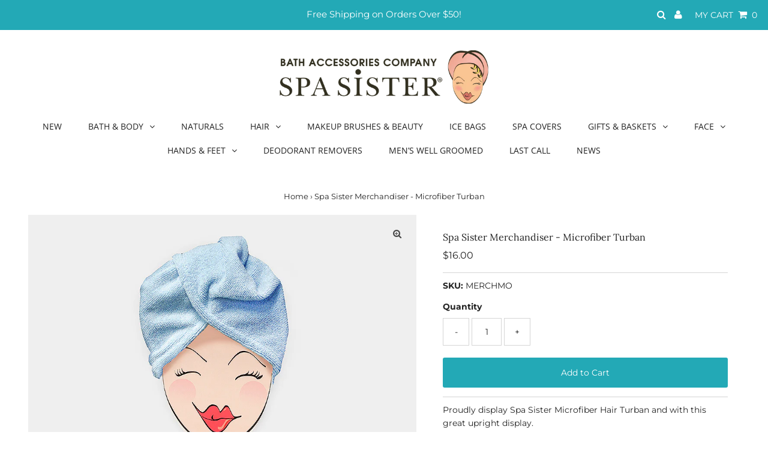

--- FILE ---
content_type: text/html; charset=utf-8
request_url: https://spasister.com/products/spa-sister-merchandiser-microfiber-turban
body_size: 27455
content:
<!DOCTYPE html>
<html lang="en" class="no-js">
<head>
  <meta charset="utf-8" />
  <meta name="viewport" content="width=device-width, initial-scale=1, maximum-scale=1">
  <meta name="facebook-domain-verification" content="b11flh80rhd6ixnw323bivnpl81dja" /> 
  <!-- Establish early connection to external domains -->
  <link rel="preconnect" href="https://cdn.shopify.com" crossorigin>
  <link rel="preconnect" href="https://fonts.shopify.com" crossorigin>
  <link rel="preconnect" href="https://monorail-edge.shopifysvc.com">
  <link rel="preconnect" href="//ajax.googleapis.com" crossorigin /><!-- Preload onDomain stylesheets and script libraries -->
  <link rel="preload" href="//spasister.com/cdn/shop/t/12/assets/stylesheet.css?v=30873507476594915081678212001" as="style">
  <link rel="preload" as="font" href="//spasister.com/cdn/fonts/montserrat/montserrat_n4.81949fa0ac9fd2021e16436151e8eaa539321637.woff2" type="font/woff2" crossorigin>
  <link rel="preload" as="font" href="//spasister.com/cdn/fonts/open_sans/opensans_n4.c32e4d4eca5273f6d4ee95ddf54b5bbb75fc9b61.woff2" type="font/woff2" crossorigin>
  <link rel="preload" as="font" href="//spasister.com/cdn/fonts/lora/lora_n4.9a60cb39eff3bfbc472bac5b3c5c4d7c878f0a8d.woff2" type="font/woff2" crossorigin>
  <link rel="preload" href="//spasister.com/cdn/shop/t/12/assets/eventemitter3.min.js?v=27939738353326123541677526556" as="script">
  <link rel="preload" href="//spasister.com/cdn/shop/t/12/assets/theme.js?v=71340352346288231661677526556" as="script">
  <link rel="preload" href="//spasister.com/cdn/shopifycloud/storefront/assets/themes_support/option_selection-b017cd28.js" as="script">

  <link rel="shortcut icon" href="//spasister.com/cdn/shop/files/logo-favicon_32x32.png?v=1619654757" type="image/png" />
  <link rel="canonical" href="https://spasister.com/products/spa-sister-merchandiser-microfiber-turban" />

  <title>Spa Sister Merchandiser - Microfiber Turban &ndash; Bath Accessories Co.</title>
  <meta name="description" content="Proudly display Spa Sister Microfiber Hair Turban and with this great upright display.         ⚠ WARNING: Cancer and Reproductive Harm – www.P65Warnings.ca.gov" />

  
 <script type="application/ld+json">
   {
     "@context": "https://schema.org",
     "@type": "Product",
     "id": "spa-sister-merchandiser-microfiber-turban",
     "url": "//products/spa-sister-merchandiser-microfiber-turban",
     "image": "//spasister.com/cdn/shop/products/MERCHMO_Stand900x900_1024x.png?v=1595365500",
     "name": "Spa Sister Merchandiser - Microfiber Turban",
     "brand": "BathAccessories",
     "description": "Proudly display Spa Sister Microfiber Hair Turban and with this great upright display.
 
 
 
 
⚠ WARNING: Cancer and Reproductive Harm – www.P65Warnings.ca.gov","sku": "MERCHMO","gtin12": 636581105119,"offers": {
       "@type": "Offer",
       "price": "16.00",
       "priceCurrency": "USD",
       "availability": "http://schema.org/InStock",
       "priceValidUntil": "2030-01-01",
       "url": "/products/spa-sister-merchandiser-microfiber-turban"
     }}
 </script>


  

<meta property="og:type" content="product">
<meta property="og:title" content="Spa Sister Merchandiser - Microfiber Turban">
<meta property="og:url" content="https://spasister.com/products/spa-sister-merchandiser-microfiber-turban">
<meta property="og:description" content="Proudly display Spa Sister Microfiber Hair Turban and with this great upright display.
 
 
 
 
⚠ WARNING: Cancer and Reproductive Harm – www.P65Warnings.ca.gov">

<meta property="og:image" content="http://spasister.com/cdn/shop/products/MERCHMO_Stand900x900_grande.png?v=1595365500">
<meta property="og:image:secure_url" content="https://spasister.com/cdn/shop/products/MERCHMO_Stand900x900_grande.png?v=1595365500">

<meta property="og:price:amount" content="16.00">
<meta property="og:price:currency" content="USD">

<meta property="og:site_name" content="Bath Accessories Co.">



<meta name="twitter:card" content="summary">


<meta name="twitter:site" content="@">


<meta name="twitter:title" content="Spa Sister Merchandiser - Microfiber Turban">
<meta name="twitter:description" content="Proudly display Spa Sister Microfiber Hair Turban and with this great upright display.
 
 
 
 
⚠ WARNING: Cancer and Reproductive Harm – www.P65Warnings.ca.gov">
<meta name="twitter:image" content="https://spasister.com/cdn/shop/products/MERCHMO_Stand900x900_large.png?v=1595365500">
<meta name="twitter:image:width" content="480">
<meta name="twitter:image:height" content="480">


  <style data-shopify>



  :root {
    --main-family: Montserrat;
    --main-weight: 400;
    --font-size: 14px;
    --nav-size: 14px;
    --heading-family: Lora;
    --heading-weight: 400;
    --h1-size: 16px;
    --h2-size: 20px;
    --h3-size: 20px;
    --header-wrapper-background: #ffffff;
    --background: #ffffff;
    --logo-color: #222222;
    --header: #23a9b6;
    --hello-color: #ffffff;
    --header-icons: #ffffff;
    --header-icons-hover: #37d1a7;
    --mobile-header-icons: #000000;
    --header-color: #222222;
    --text-color: #222222;
    --link-color: #222222;
    --sale-color: #ef1010;
    --dotted-color: #d5d5d5;
    --button-color: #23a9b6;
    --button-hover: #222222;
    --button-text: #ffffff;
    --secondary-button-color: #222222;
    --secondary-button-hover: #ccc;
    --secondary-button-text: #ffffff;
    --direction-color: #000000;
    --direction-background: rgba(0,0,0,0);
    --direction-hover: rgba(0,0,0,0);
    --icons: #9f9b9a;
    --icons-hover: #404040;
    --footer-border: rgba(0,0,0,0);
    --footer-background: #f4f4f4;
    --footer-text: #222222;
    --footer-icons-color: #222222;
    --footer-icons-hover-color: #ffffff;
    --footer-input: #ffffff;
    --footer-input-text: #000000;
    --footer-button: #23a9b6;
    --footer-button-text: #ffffff;
    --nav-family: "Open Sans";
    --nav-weight: 400;
    --nav-color: #222222;
    --nav-hover-color: rgba(0,0,0,0);
    --nav-background-color: #ffffff;
    --nav-hover-link-color: #c6c6c6;
    --nav-border-color: rgba(0,0,0,0);
    --dropdown-background-color: #ffffff;
    --dropdown-link-color: #999999;
    --dropdown-link-hover-color: #c6c6c6;
    --dropdown-min-width: 220px;
    --free-shipping-bg: #dddddd;
    --free-shipping-text: #222222;
    --error-color: #c60808;
    --error-color-light: #fdd0d0;
    --swatch-height: 40px;
    --swatch-width: 44px;
    --tool-tip-width: -20;
    --icon-border-color: #ffffff;
    --select-arrow-bg: url(//spasister.com/cdn/shop/t/12/assets/select-arrow.png?v=112595941721225094991677526556);
    --keyboard-focus-color: #f3f3f3;
    --keyboard-focus-border-style: dotted;
    --keyboard-focus-border-weight: 1;
    --price-unit-price: #bbbbbb;

    
      --button-corners: 3px;
    

  }
  @media (max-width: 740px) {
    :root {
      --font-size: calc(14px - (14px * 0.15));
      --nav-size: calc(14px - (14px * 0.15));
      --h1-size: calc(16px - (16px * 0.15));
      --h2-size: calc(20px - (20px * 0.15));
      --h3-size: calc(20px - (20px * 0.15));
      --collection-item-image-height: 220px;
    }
  }
  @media screen and (min-width: 741px) and (max-width: 1220px) {
    :root {
        --collection-item-image-height: 320px;
    }
  }
  @media screen and (min-width: 1221px) {
    :root {
        --collection-item-image-height: 450px;
    }
  }
</style>


  <link rel="stylesheet" href="//spasister.com/cdn/shop/t/12/assets/stylesheet.css?v=30873507476594915081678212001" type="text/css">

  <style>
  @font-face {
  font-family: Montserrat;
  font-weight: 400;
  font-style: normal;
  font-display: swap;
  src: url("//spasister.com/cdn/fonts/montserrat/montserrat_n4.81949fa0ac9fd2021e16436151e8eaa539321637.woff2") format("woff2"),
       url("//spasister.com/cdn/fonts/montserrat/montserrat_n4.a6c632ca7b62da89c3594789ba828388aac693fe.woff") format("woff");
}

  @font-face {
  font-family: "Open Sans";
  font-weight: 400;
  font-style: normal;
  font-display: swap;
  src: url("//spasister.com/cdn/fonts/open_sans/opensans_n4.c32e4d4eca5273f6d4ee95ddf54b5bbb75fc9b61.woff2") format("woff2"),
       url("//spasister.com/cdn/fonts/open_sans/opensans_n4.5f3406f8d94162b37bfa232b486ac93ee892406d.woff") format("woff");
}

  @font-face {
  font-family: Lora;
  font-weight: 400;
  font-style: normal;
  font-display: swap;
  src: url("//spasister.com/cdn/fonts/lora/lora_n4.9a60cb39eff3bfbc472bac5b3c5c4d7c878f0a8d.woff2") format("woff2"),
       url("//spasister.com/cdn/fonts/lora/lora_n4.4d935d2630ceaf34d2e494106075f8d9f1257d25.woff") format("woff");
}

  @font-face {
  font-family: Montserrat;
  font-weight: 700;
  font-style: normal;
  font-display: swap;
  src: url("//spasister.com/cdn/fonts/montserrat/montserrat_n7.3c434e22befd5c18a6b4afadb1e3d77c128c7939.woff2") format("woff2"),
       url("//spasister.com/cdn/fonts/montserrat/montserrat_n7.5d9fa6e2cae713c8fb539a9876489d86207fe957.woff") format("woff");
}

  @font-face {
  font-family: Montserrat;
  font-weight: 400;
  font-style: italic;
  font-display: swap;
  src: url("//spasister.com/cdn/fonts/montserrat/montserrat_i4.5a4ea298b4789e064f62a29aafc18d41f09ae59b.woff2") format("woff2"),
       url("//spasister.com/cdn/fonts/montserrat/montserrat_i4.072b5869c5e0ed5b9d2021e4c2af132e16681ad2.woff") format("woff");
}

  @font-face {
  font-family: Montserrat;
  font-weight: 700;
  font-style: italic;
  font-display: swap;
  src: url("//spasister.com/cdn/fonts/montserrat/montserrat_i7.a0d4a463df4f146567d871890ffb3c80408e7732.woff2") format("woff2"),
       url("//spasister.com/cdn/fonts/montserrat/montserrat_i7.f6ec9f2a0681acc6f8152c40921d2a4d2e1a2c78.woff") format("woff");
}

  </style>

  <script>window.performance && window.performance.mark && window.performance.mark('shopify.content_for_header.start');</script><meta id="shopify-digital-wallet" name="shopify-digital-wallet" content="/7315947638/digital_wallets/dialog">
<meta name="shopify-checkout-api-token" content="5dc68b249a87b0f428a65941ecf4f106">
<meta id="in-context-paypal-metadata" data-shop-id="7315947638" data-venmo-supported="false" data-environment="production" data-locale="en_US" data-paypal-v4="true" data-currency="USD">
<link rel="alternate" type="application/json+oembed" href="https://spasister.com/products/spa-sister-merchandiser-microfiber-turban.oembed">
<script async="async" src="/checkouts/internal/preloads.js?locale=en-US"></script>
<link rel="preconnect" href="https://shop.app" crossorigin="anonymous">
<script async="async" src="https://shop.app/checkouts/internal/preloads.js?locale=en-US&shop_id=7315947638" crossorigin="anonymous"></script>
<script id="apple-pay-shop-capabilities" type="application/json">{"shopId":7315947638,"countryCode":"US","currencyCode":"USD","merchantCapabilities":["supports3DS"],"merchantId":"gid:\/\/shopify\/Shop\/7315947638","merchantName":"Bath Accessories Co.","requiredBillingContactFields":["postalAddress","email"],"requiredShippingContactFields":["postalAddress","email"],"shippingType":"shipping","supportedNetworks":["visa","masterCard","amex","discover","elo","jcb"],"total":{"type":"pending","label":"Bath Accessories Co.","amount":"1.00"},"shopifyPaymentsEnabled":true,"supportsSubscriptions":true}</script>
<script id="shopify-features" type="application/json">{"accessToken":"5dc68b249a87b0f428a65941ecf4f106","betas":["rich-media-storefront-analytics"],"domain":"spasister.com","predictiveSearch":true,"shopId":7315947638,"locale":"en"}</script>
<script>var Shopify = Shopify || {};
Shopify.shop = "bathaccessories.myshopify.com";
Shopify.locale = "en";
Shopify.currency = {"active":"USD","rate":"1.0"};
Shopify.country = "US";
Shopify.theme = {"name":"WAU #4910 -Testament","id":136440021220,"schema_name":"Testament","schema_version":"7.5.3","theme_store_id":623,"role":"main"};
Shopify.theme.handle = "null";
Shopify.theme.style = {"id":null,"handle":null};
Shopify.cdnHost = "spasister.com/cdn";
Shopify.routes = Shopify.routes || {};
Shopify.routes.root = "/";</script>
<script type="module">!function(o){(o.Shopify=o.Shopify||{}).modules=!0}(window);</script>
<script>!function(o){function n(){var o=[];function n(){o.push(Array.prototype.slice.apply(arguments))}return n.q=o,n}var t=o.Shopify=o.Shopify||{};t.loadFeatures=n(),t.autoloadFeatures=n()}(window);</script>
<script>
  window.ShopifyPay = window.ShopifyPay || {};
  window.ShopifyPay.apiHost = "shop.app\/pay";
  window.ShopifyPay.redirectState = null;
</script>
<script id="shop-js-analytics" type="application/json">{"pageType":"product"}</script>
<script defer="defer" async type="module" src="//spasister.com/cdn/shopifycloud/shop-js/modules/v2/client.init-shop-cart-sync_BT-GjEfc.en.esm.js"></script>
<script defer="defer" async type="module" src="//spasister.com/cdn/shopifycloud/shop-js/modules/v2/chunk.common_D58fp_Oc.esm.js"></script>
<script defer="defer" async type="module" src="//spasister.com/cdn/shopifycloud/shop-js/modules/v2/chunk.modal_xMitdFEc.esm.js"></script>
<script type="module">
  await import("//spasister.com/cdn/shopifycloud/shop-js/modules/v2/client.init-shop-cart-sync_BT-GjEfc.en.esm.js");
await import("//spasister.com/cdn/shopifycloud/shop-js/modules/v2/chunk.common_D58fp_Oc.esm.js");
await import("//spasister.com/cdn/shopifycloud/shop-js/modules/v2/chunk.modal_xMitdFEc.esm.js");

  window.Shopify.SignInWithShop?.initShopCartSync?.({"fedCMEnabled":true,"windoidEnabled":true});

</script>
<script>
  window.Shopify = window.Shopify || {};
  if (!window.Shopify.featureAssets) window.Shopify.featureAssets = {};
  window.Shopify.featureAssets['shop-js'] = {"shop-cart-sync":["modules/v2/client.shop-cart-sync_DZOKe7Ll.en.esm.js","modules/v2/chunk.common_D58fp_Oc.esm.js","modules/v2/chunk.modal_xMitdFEc.esm.js"],"init-fed-cm":["modules/v2/client.init-fed-cm_B6oLuCjv.en.esm.js","modules/v2/chunk.common_D58fp_Oc.esm.js","modules/v2/chunk.modal_xMitdFEc.esm.js"],"shop-cash-offers":["modules/v2/client.shop-cash-offers_D2sdYoxE.en.esm.js","modules/v2/chunk.common_D58fp_Oc.esm.js","modules/v2/chunk.modal_xMitdFEc.esm.js"],"shop-login-button":["modules/v2/client.shop-login-button_QeVjl5Y3.en.esm.js","modules/v2/chunk.common_D58fp_Oc.esm.js","modules/v2/chunk.modal_xMitdFEc.esm.js"],"pay-button":["modules/v2/client.pay-button_DXTOsIq6.en.esm.js","modules/v2/chunk.common_D58fp_Oc.esm.js","modules/v2/chunk.modal_xMitdFEc.esm.js"],"shop-button":["modules/v2/client.shop-button_DQZHx9pm.en.esm.js","modules/v2/chunk.common_D58fp_Oc.esm.js","modules/v2/chunk.modal_xMitdFEc.esm.js"],"avatar":["modules/v2/client.avatar_BTnouDA3.en.esm.js"],"init-windoid":["modules/v2/client.init-windoid_CR1B-cfM.en.esm.js","modules/v2/chunk.common_D58fp_Oc.esm.js","modules/v2/chunk.modal_xMitdFEc.esm.js"],"init-shop-for-new-customer-accounts":["modules/v2/client.init-shop-for-new-customer-accounts_C_vY_xzh.en.esm.js","modules/v2/client.shop-login-button_QeVjl5Y3.en.esm.js","modules/v2/chunk.common_D58fp_Oc.esm.js","modules/v2/chunk.modal_xMitdFEc.esm.js"],"init-shop-email-lookup-coordinator":["modules/v2/client.init-shop-email-lookup-coordinator_BI7n9ZSv.en.esm.js","modules/v2/chunk.common_D58fp_Oc.esm.js","modules/v2/chunk.modal_xMitdFEc.esm.js"],"init-shop-cart-sync":["modules/v2/client.init-shop-cart-sync_BT-GjEfc.en.esm.js","modules/v2/chunk.common_D58fp_Oc.esm.js","modules/v2/chunk.modal_xMitdFEc.esm.js"],"shop-toast-manager":["modules/v2/client.shop-toast-manager_DiYdP3xc.en.esm.js","modules/v2/chunk.common_D58fp_Oc.esm.js","modules/v2/chunk.modal_xMitdFEc.esm.js"],"init-customer-accounts":["modules/v2/client.init-customer-accounts_D9ZNqS-Q.en.esm.js","modules/v2/client.shop-login-button_QeVjl5Y3.en.esm.js","modules/v2/chunk.common_D58fp_Oc.esm.js","modules/v2/chunk.modal_xMitdFEc.esm.js"],"init-customer-accounts-sign-up":["modules/v2/client.init-customer-accounts-sign-up_iGw4briv.en.esm.js","modules/v2/client.shop-login-button_QeVjl5Y3.en.esm.js","modules/v2/chunk.common_D58fp_Oc.esm.js","modules/v2/chunk.modal_xMitdFEc.esm.js"],"shop-follow-button":["modules/v2/client.shop-follow-button_CqMgW2wH.en.esm.js","modules/v2/chunk.common_D58fp_Oc.esm.js","modules/v2/chunk.modal_xMitdFEc.esm.js"],"checkout-modal":["modules/v2/client.checkout-modal_xHeaAweL.en.esm.js","modules/v2/chunk.common_D58fp_Oc.esm.js","modules/v2/chunk.modal_xMitdFEc.esm.js"],"shop-login":["modules/v2/client.shop-login_D91U-Q7h.en.esm.js","modules/v2/chunk.common_D58fp_Oc.esm.js","modules/v2/chunk.modal_xMitdFEc.esm.js"],"lead-capture":["modules/v2/client.lead-capture_BJmE1dJe.en.esm.js","modules/v2/chunk.common_D58fp_Oc.esm.js","modules/v2/chunk.modal_xMitdFEc.esm.js"],"payment-terms":["modules/v2/client.payment-terms_Ci9AEqFq.en.esm.js","modules/v2/chunk.common_D58fp_Oc.esm.js","modules/v2/chunk.modal_xMitdFEc.esm.js"]};
</script>
<script>(function() {
  var isLoaded = false;
  function asyncLoad() {
    if (isLoaded) return;
    isLoaded = true;
    var urls = ["https:\/\/cookie-bar.salessquad.co.uk\/scripts\/fcb_7694438663e8854d84d171a82ca0e949.js?shop=bathaccessories.myshopify.com","https:\/\/chimpstatic.com\/mcjs-connected\/js\/users\/2d74a0c2483a55f53d5eb0962\/7a0a64c251b160d28ccc51ed9.js?shop=bathaccessories.myshopify.com","https:\/\/d1639lhkj5l89m.cloudfront.net\/js\/storefront\/uppromote.js?shop=bathaccessories.myshopify.com","\/\/cdn.shopify.com\/proxy\/c3ef45ab185a7fd1f2c0b9b1ac7dd00090e47b70713a96ae1d687539dcf2124c\/cdn.nfcube.com\/instafeed-f87b6a484aae32ccea5f9994b97e759b.js?shop=bathaccessories.myshopify.com\u0026sp-cache-control=cHVibGljLCBtYXgtYWdlPTkwMA"];
    for (var i = 0; i < urls.length; i++) {
      var s = document.createElement('script');
      s.type = 'text/javascript';
      s.async = true;
      s.src = urls[i];
      var x = document.getElementsByTagName('script')[0];
      x.parentNode.insertBefore(s, x);
    }
  };
  if(window.attachEvent) {
    window.attachEvent('onload', asyncLoad);
  } else {
    window.addEventListener('load', asyncLoad, false);
  }
})();</script>
<script id="__st">var __st={"a":7315947638,"offset":-28800,"reqid":"496fe760-e931-448a-8729-77ff79aec1ec-1769306344","pageurl":"spasister.com\/products\/spa-sister-merchandiser-microfiber-turban","u":"5f5af16d8d59","p":"product","rtyp":"product","rid":4385207484555};</script>
<script>window.ShopifyPaypalV4VisibilityTracking = true;</script>
<script id="captcha-bootstrap">!function(){'use strict';const t='contact',e='account',n='new_comment',o=[[t,t],['blogs',n],['comments',n],[t,'customer']],c=[[e,'customer_login'],[e,'guest_login'],[e,'recover_customer_password'],[e,'create_customer']],r=t=>t.map((([t,e])=>`form[action*='/${t}']:not([data-nocaptcha='true']) input[name='form_type'][value='${e}']`)).join(','),a=t=>()=>t?[...document.querySelectorAll(t)].map((t=>t.form)):[];function s(){const t=[...o],e=r(t);return a(e)}const i='password',u='form_key',d=['recaptcha-v3-token','g-recaptcha-response','h-captcha-response',i],f=()=>{try{return window.sessionStorage}catch{return}},m='__shopify_v',_=t=>t.elements[u];function p(t,e,n=!1){try{const o=window.sessionStorage,c=JSON.parse(o.getItem(e)),{data:r}=function(t){const{data:e,action:n}=t;return t[m]||n?{data:e,action:n}:{data:t,action:n}}(c);for(const[e,n]of Object.entries(r))t.elements[e]&&(t.elements[e].value=n);n&&o.removeItem(e)}catch(o){console.error('form repopulation failed',{error:o})}}const l='form_type',E='cptcha';function T(t){t.dataset[E]=!0}const w=window,h=w.document,L='Shopify',v='ce_forms',y='captcha';let A=!1;((t,e)=>{const n=(g='f06e6c50-85a8-45c8-87d0-21a2b65856fe',I='https://cdn.shopify.com/shopifycloud/storefront-forms-hcaptcha/ce_storefront_forms_captcha_hcaptcha.v1.5.2.iife.js',D={infoText:'Protected by hCaptcha',privacyText:'Privacy',termsText:'Terms'},(t,e,n)=>{const o=w[L][v],c=o.bindForm;if(c)return c(t,g,e,D).then(n);var r;o.q.push([[t,g,e,D],n]),r=I,A||(h.body.append(Object.assign(h.createElement('script'),{id:'captcha-provider',async:!0,src:r})),A=!0)});var g,I,D;w[L]=w[L]||{},w[L][v]=w[L][v]||{},w[L][v].q=[],w[L][y]=w[L][y]||{},w[L][y].protect=function(t,e){n(t,void 0,e),T(t)},Object.freeze(w[L][y]),function(t,e,n,w,h,L){const[v,y,A,g]=function(t,e,n){const i=e?o:[],u=t?c:[],d=[...i,...u],f=r(d),m=r(i),_=r(d.filter((([t,e])=>n.includes(e))));return[a(f),a(m),a(_),s()]}(w,h,L),I=t=>{const e=t.target;return e instanceof HTMLFormElement?e:e&&e.form},D=t=>v().includes(t);t.addEventListener('submit',(t=>{const e=I(t);if(!e)return;const n=D(e)&&!e.dataset.hcaptchaBound&&!e.dataset.recaptchaBound,o=_(e),c=g().includes(e)&&(!o||!o.value);(n||c)&&t.preventDefault(),c&&!n&&(function(t){try{if(!f())return;!function(t){const e=f();if(!e)return;const n=_(t);if(!n)return;const o=n.value;o&&e.removeItem(o)}(t);const e=Array.from(Array(32),(()=>Math.random().toString(36)[2])).join('');!function(t,e){_(t)||t.append(Object.assign(document.createElement('input'),{type:'hidden',name:u})),t.elements[u].value=e}(t,e),function(t,e){const n=f();if(!n)return;const o=[...t.querySelectorAll(`input[type='${i}']`)].map((({name:t})=>t)),c=[...d,...o],r={};for(const[a,s]of new FormData(t).entries())c.includes(a)||(r[a]=s);n.setItem(e,JSON.stringify({[m]:1,action:t.action,data:r}))}(t,e)}catch(e){console.error('failed to persist form',e)}}(e),e.submit())}));const S=(t,e)=>{t&&!t.dataset[E]&&(n(t,e.some((e=>e===t))),T(t))};for(const o of['focusin','change'])t.addEventListener(o,(t=>{const e=I(t);D(e)&&S(e,y())}));const B=e.get('form_key'),M=e.get(l),P=B&&M;t.addEventListener('DOMContentLoaded',(()=>{const t=y();if(P)for(const e of t)e.elements[l].value===M&&p(e,B);[...new Set([...A(),...v().filter((t=>'true'===t.dataset.shopifyCaptcha))])].forEach((e=>S(e,t)))}))}(h,new URLSearchParams(w.location.search),n,t,e,['guest_login'])})(!0,!0)}();</script>
<script integrity="sha256-4kQ18oKyAcykRKYeNunJcIwy7WH5gtpwJnB7kiuLZ1E=" data-source-attribution="shopify.loadfeatures" defer="defer" src="//spasister.com/cdn/shopifycloud/storefront/assets/storefront/load_feature-a0a9edcb.js" crossorigin="anonymous"></script>
<script crossorigin="anonymous" defer="defer" src="//spasister.com/cdn/shopifycloud/storefront/assets/shopify_pay/storefront-65b4c6d7.js?v=20250812"></script>
<script data-source-attribution="shopify.dynamic_checkout.dynamic.init">var Shopify=Shopify||{};Shopify.PaymentButton=Shopify.PaymentButton||{isStorefrontPortableWallets:!0,init:function(){window.Shopify.PaymentButton.init=function(){};var t=document.createElement("script");t.src="https://spasister.com/cdn/shopifycloud/portable-wallets/latest/portable-wallets.en.js",t.type="module",document.head.appendChild(t)}};
</script>
<script data-source-attribution="shopify.dynamic_checkout.buyer_consent">
  function portableWalletsHideBuyerConsent(e){var t=document.getElementById("shopify-buyer-consent"),n=document.getElementById("shopify-subscription-policy-button");t&&n&&(t.classList.add("hidden"),t.setAttribute("aria-hidden","true"),n.removeEventListener("click",e))}function portableWalletsShowBuyerConsent(e){var t=document.getElementById("shopify-buyer-consent"),n=document.getElementById("shopify-subscription-policy-button");t&&n&&(t.classList.remove("hidden"),t.removeAttribute("aria-hidden"),n.addEventListener("click",e))}window.Shopify?.PaymentButton&&(window.Shopify.PaymentButton.hideBuyerConsent=portableWalletsHideBuyerConsent,window.Shopify.PaymentButton.showBuyerConsent=portableWalletsShowBuyerConsent);
</script>
<script data-source-attribution="shopify.dynamic_checkout.cart.bootstrap">document.addEventListener("DOMContentLoaded",(function(){function t(){return document.querySelector("shopify-accelerated-checkout-cart, shopify-accelerated-checkout")}if(t())Shopify.PaymentButton.init();else{new MutationObserver((function(e,n){t()&&(Shopify.PaymentButton.init(),n.disconnect())})).observe(document.body,{childList:!0,subtree:!0})}}));
</script>
<link id="shopify-accelerated-checkout-styles" rel="stylesheet" media="screen" href="https://spasister.com/cdn/shopifycloud/portable-wallets/latest/accelerated-checkout-backwards-compat.css" crossorigin="anonymous">
<style id="shopify-accelerated-checkout-cart">
        #shopify-buyer-consent {
  margin-top: 1em;
  display: inline-block;
  width: 100%;
}

#shopify-buyer-consent.hidden {
  display: none;
}

#shopify-subscription-policy-button {
  background: none;
  border: none;
  padding: 0;
  text-decoration: underline;
  font-size: inherit;
  cursor: pointer;
}

#shopify-subscription-policy-button::before {
  box-shadow: none;
}

      </style>

<script>window.performance && window.performance.mark && window.performance.mark('shopify.content_for_header.end');</script>



<!--Gem_Page_Header_Script-->
    


<!--End_Gem_Page_Header_Script-->
<link href="https://monorail-edge.shopifysvc.com" rel="dns-prefetch">
<script>(function(){if ("sendBeacon" in navigator && "performance" in window) {try {var session_token_from_headers = performance.getEntriesByType('navigation')[0].serverTiming.find(x => x.name == '_s').description;} catch {var session_token_from_headers = undefined;}var session_cookie_matches = document.cookie.match(/_shopify_s=([^;]*)/);var session_token_from_cookie = session_cookie_matches && session_cookie_matches.length === 2 ? session_cookie_matches[1] : "";var session_token = session_token_from_headers || session_token_from_cookie || "";function handle_abandonment_event(e) {var entries = performance.getEntries().filter(function(entry) {return /monorail-edge.shopifysvc.com/.test(entry.name);});if (!window.abandonment_tracked && entries.length === 0) {window.abandonment_tracked = true;var currentMs = Date.now();var navigation_start = performance.timing.navigationStart;var payload = {shop_id: 7315947638,url: window.location.href,navigation_start,duration: currentMs - navigation_start,session_token,page_type: "product"};window.navigator.sendBeacon("https://monorail-edge.shopifysvc.com/v1/produce", JSON.stringify({schema_id: "online_store_buyer_site_abandonment/1.1",payload: payload,metadata: {event_created_at_ms: currentMs,event_sent_at_ms: currentMs}}));}}window.addEventListener('pagehide', handle_abandonment_event);}}());</script>
<script id="web-pixels-manager-setup">(function e(e,d,r,n,o){if(void 0===o&&(o={}),!Boolean(null===(a=null===(i=window.Shopify)||void 0===i?void 0:i.analytics)||void 0===a?void 0:a.replayQueue)){var i,a;window.Shopify=window.Shopify||{};var t=window.Shopify;t.analytics=t.analytics||{};var s=t.analytics;s.replayQueue=[],s.publish=function(e,d,r){return s.replayQueue.push([e,d,r]),!0};try{self.performance.mark("wpm:start")}catch(e){}var l=function(){var e={modern:/Edge?\/(1{2}[4-9]|1[2-9]\d|[2-9]\d{2}|\d{4,})\.\d+(\.\d+|)|Firefox\/(1{2}[4-9]|1[2-9]\d|[2-9]\d{2}|\d{4,})\.\d+(\.\d+|)|Chrom(ium|e)\/(9{2}|\d{3,})\.\d+(\.\d+|)|(Maci|X1{2}).+ Version\/(15\.\d+|(1[6-9]|[2-9]\d|\d{3,})\.\d+)([,.]\d+|)( \(\w+\)|)( Mobile\/\w+|) Safari\/|Chrome.+OPR\/(9{2}|\d{3,})\.\d+\.\d+|(CPU[ +]OS|iPhone[ +]OS|CPU[ +]iPhone|CPU IPhone OS|CPU iPad OS)[ +]+(15[._]\d+|(1[6-9]|[2-9]\d|\d{3,})[._]\d+)([._]\d+|)|Android:?[ /-](13[3-9]|1[4-9]\d|[2-9]\d{2}|\d{4,})(\.\d+|)(\.\d+|)|Android.+Firefox\/(13[5-9]|1[4-9]\d|[2-9]\d{2}|\d{4,})\.\d+(\.\d+|)|Android.+Chrom(ium|e)\/(13[3-9]|1[4-9]\d|[2-9]\d{2}|\d{4,})\.\d+(\.\d+|)|SamsungBrowser\/([2-9]\d|\d{3,})\.\d+/,legacy:/Edge?\/(1[6-9]|[2-9]\d|\d{3,})\.\d+(\.\d+|)|Firefox\/(5[4-9]|[6-9]\d|\d{3,})\.\d+(\.\d+|)|Chrom(ium|e)\/(5[1-9]|[6-9]\d|\d{3,})\.\d+(\.\d+|)([\d.]+$|.*Safari\/(?![\d.]+ Edge\/[\d.]+$))|(Maci|X1{2}).+ Version\/(10\.\d+|(1[1-9]|[2-9]\d|\d{3,})\.\d+)([,.]\d+|)( \(\w+\)|)( Mobile\/\w+|) Safari\/|Chrome.+OPR\/(3[89]|[4-9]\d|\d{3,})\.\d+\.\d+|(CPU[ +]OS|iPhone[ +]OS|CPU[ +]iPhone|CPU IPhone OS|CPU iPad OS)[ +]+(10[._]\d+|(1[1-9]|[2-9]\d|\d{3,})[._]\d+)([._]\d+|)|Android:?[ /-](13[3-9]|1[4-9]\d|[2-9]\d{2}|\d{4,})(\.\d+|)(\.\d+|)|Mobile Safari.+OPR\/([89]\d|\d{3,})\.\d+\.\d+|Android.+Firefox\/(13[5-9]|1[4-9]\d|[2-9]\d{2}|\d{4,})\.\d+(\.\d+|)|Android.+Chrom(ium|e)\/(13[3-9]|1[4-9]\d|[2-9]\d{2}|\d{4,})\.\d+(\.\d+|)|Android.+(UC? ?Browser|UCWEB|U3)[ /]?(15\.([5-9]|\d{2,})|(1[6-9]|[2-9]\d|\d{3,})\.\d+)\.\d+|SamsungBrowser\/(5\.\d+|([6-9]|\d{2,})\.\d+)|Android.+MQ{2}Browser\/(14(\.(9|\d{2,})|)|(1[5-9]|[2-9]\d|\d{3,})(\.\d+|))(\.\d+|)|K[Aa][Ii]OS\/(3\.\d+|([4-9]|\d{2,})\.\d+)(\.\d+|)/},d=e.modern,r=e.legacy,n=navigator.userAgent;return n.match(d)?"modern":n.match(r)?"legacy":"unknown"}(),u="modern"===l?"modern":"legacy",c=(null!=n?n:{modern:"",legacy:""})[u],f=function(e){return[e.baseUrl,"/wpm","/b",e.hashVersion,"modern"===e.buildTarget?"m":"l",".js"].join("")}({baseUrl:d,hashVersion:r,buildTarget:u}),m=function(e){var d=e.version,r=e.bundleTarget,n=e.surface,o=e.pageUrl,i=e.monorailEndpoint;return{emit:function(e){var a=e.status,t=e.errorMsg,s=(new Date).getTime(),l=JSON.stringify({metadata:{event_sent_at_ms:s},events:[{schema_id:"web_pixels_manager_load/3.1",payload:{version:d,bundle_target:r,page_url:o,status:a,surface:n,error_msg:t},metadata:{event_created_at_ms:s}}]});if(!i)return console&&console.warn&&console.warn("[Web Pixels Manager] No Monorail endpoint provided, skipping logging."),!1;try{return self.navigator.sendBeacon.bind(self.navigator)(i,l)}catch(e){}var u=new XMLHttpRequest;try{return u.open("POST",i,!0),u.setRequestHeader("Content-Type","text/plain"),u.send(l),!0}catch(e){return console&&console.warn&&console.warn("[Web Pixels Manager] Got an unhandled error while logging to Monorail."),!1}}}}({version:r,bundleTarget:l,surface:e.surface,pageUrl:self.location.href,monorailEndpoint:e.monorailEndpoint});try{o.browserTarget=l,function(e){var d=e.src,r=e.async,n=void 0===r||r,o=e.onload,i=e.onerror,a=e.sri,t=e.scriptDataAttributes,s=void 0===t?{}:t,l=document.createElement("script"),u=document.querySelector("head"),c=document.querySelector("body");if(l.async=n,l.src=d,a&&(l.integrity=a,l.crossOrigin="anonymous"),s)for(var f in s)if(Object.prototype.hasOwnProperty.call(s,f))try{l.dataset[f]=s[f]}catch(e){}if(o&&l.addEventListener("load",o),i&&l.addEventListener("error",i),u)u.appendChild(l);else{if(!c)throw new Error("Did not find a head or body element to append the script");c.appendChild(l)}}({src:f,async:!0,onload:function(){if(!function(){var e,d;return Boolean(null===(d=null===(e=window.Shopify)||void 0===e?void 0:e.analytics)||void 0===d?void 0:d.initialized)}()){var d=window.webPixelsManager.init(e)||void 0;if(d){var r=window.Shopify.analytics;r.replayQueue.forEach((function(e){var r=e[0],n=e[1],o=e[2];d.publishCustomEvent(r,n,o)})),r.replayQueue=[],r.publish=d.publishCustomEvent,r.visitor=d.visitor,r.initialized=!0}}},onerror:function(){return m.emit({status:"failed",errorMsg:"".concat(f," has failed to load")})},sri:function(e){var d=/^sha384-[A-Za-z0-9+/=]+$/;return"string"==typeof e&&d.test(e)}(c)?c:"",scriptDataAttributes:o}),m.emit({status:"loading"})}catch(e){m.emit({status:"failed",errorMsg:(null==e?void 0:e.message)||"Unknown error"})}}})({shopId: 7315947638,storefrontBaseUrl: "https://spasister.com",extensionsBaseUrl: "https://extensions.shopifycdn.com/cdn/shopifycloud/web-pixels-manager",monorailEndpoint: "https://monorail-edge.shopifysvc.com/unstable/produce_batch",surface: "storefront-renderer",enabledBetaFlags: ["2dca8a86"],webPixelsConfigList: [{"id":"1595310308","configuration":"{\"shopId\":\"26915\",\"env\":\"production\",\"metaData\":\"[]\"}","eventPayloadVersion":"v1","runtimeContext":"STRICT","scriptVersion":"c5d4d7bbb4a4a4292a8a7b5334af7e3d","type":"APP","apiClientId":2773553,"privacyPurposes":[],"dataSharingAdjustments":{"protectedCustomerApprovalScopes":["read_customer_address","read_customer_email","read_customer_name","read_customer_personal_data","read_customer_phone"]}},{"id":"127762660","configuration":"{\"pixel_id\":\"111661267358469\",\"pixel_type\":\"facebook_pixel\",\"metaapp_system_user_token\":\"-\"}","eventPayloadVersion":"v1","runtimeContext":"OPEN","scriptVersion":"ca16bc87fe92b6042fbaa3acc2fbdaa6","type":"APP","apiClientId":2329312,"privacyPurposes":["ANALYTICS","MARKETING","SALE_OF_DATA"],"dataSharingAdjustments":{"protectedCustomerApprovalScopes":["read_customer_address","read_customer_email","read_customer_name","read_customer_personal_data","read_customer_phone"]}},{"id":"80773348","configuration":"{\"tagID\":\"2614420933069\"}","eventPayloadVersion":"v1","runtimeContext":"STRICT","scriptVersion":"18031546ee651571ed29edbe71a3550b","type":"APP","apiClientId":3009811,"privacyPurposes":["ANALYTICS","MARKETING","SALE_OF_DATA"],"dataSharingAdjustments":{"protectedCustomerApprovalScopes":["read_customer_address","read_customer_email","read_customer_name","read_customer_personal_data","read_customer_phone"]}},{"id":"72450276","eventPayloadVersion":"v1","runtimeContext":"LAX","scriptVersion":"1","type":"CUSTOM","privacyPurposes":["ANALYTICS"],"name":"Google Analytics tag (migrated)"},{"id":"shopify-app-pixel","configuration":"{}","eventPayloadVersion":"v1","runtimeContext":"STRICT","scriptVersion":"0450","apiClientId":"shopify-pixel","type":"APP","privacyPurposes":["ANALYTICS","MARKETING"]},{"id":"shopify-custom-pixel","eventPayloadVersion":"v1","runtimeContext":"LAX","scriptVersion":"0450","apiClientId":"shopify-pixel","type":"CUSTOM","privacyPurposes":["ANALYTICS","MARKETING"]}],isMerchantRequest: false,initData: {"shop":{"name":"Bath Accessories Co.","paymentSettings":{"currencyCode":"USD"},"myshopifyDomain":"bathaccessories.myshopify.com","countryCode":"US","storefrontUrl":"https:\/\/spasister.com"},"customer":null,"cart":null,"checkout":null,"productVariants":[{"price":{"amount":16.0,"currencyCode":"USD"},"product":{"title":"Spa Sister Merchandiser - Microfiber Turban","vendor":"BathAccessories","id":"4385207484555","untranslatedTitle":"Spa Sister Merchandiser - Microfiber Turban","url":"\/products\/spa-sister-merchandiser-microfiber-turban","type":""},"id":"31471872376971","image":{"src":"\/\/spasister.com\/cdn\/shop\/products\/MERCHMO_Stand900x900.png?v=1595365500"},"sku":"MERCHMO","title":"Default Title","untranslatedTitle":"Default Title"}],"purchasingCompany":null},},"https://spasister.com/cdn","fcfee988w5aeb613cpc8e4bc33m6693e112",{"modern":"","legacy":""},{"shopId":"7315947638","storefrontBaseUrl":"https:\/\/spasister.com","extensionBaseUrl":"https:\/\/extensions.shopifycdn.com\/cdn\/shopifycloud\/web-pixels-manager","surface":"storefront-renderer","enabledBetaFlags":"[\"2dca8a86\"]","isMerchantRequest":"false","hashVersion":"fcfee988w5aeb613cpc8e4bc33m6693e112","publish":"custom","events":"[[\"page_viewed\",{}],[\"product_viewed\",{\"productVariant\":{\"price\":{\"amount\":16.0,\"currencyCode\":\"USD\"},\"product\":{\"title\":\"Spa Sister Merchandiser - Microfiber Turban\",\"vendor\":\"BathAccessories\",\"id\":\"4385207484555\",\"untranslatedTitle\":\"Spa Sister Merchandiser - Microfiber Turban\",\"url\":\"\/products\/spa-sister-merchandiser-microfiber-turban\",\"type\":\"\"},\"id\":\"31471872376971\",\"image\":{\"src\":\"\/\/spasister.com\/cdn\/shop\/products\/MERCHMO_Stand900x900.png?v=1595365500\"},\"sku\":\"MERCHMO\",\"title\":\"Default Title\",\"untranslatedTitle\":\"Default Title\"}}]]"});</script><script>
  window.ShopifyAnalytics = window.ShopifyAnalytics || {};
  window.ShopifyAnalytics.meta = window.ShopifyAnalytics.meta || {};
  window.ShopifyAnalytics.meta.currency = 'USD';
  var meta = {"product":{"id":4385207484555,"gid":"gid:\/\/shopify\/Product\/4385207484555","vendor":"BathAccessories","type":"","handle":"spa-sister-merchandiser-microfiber-turban","variants":[{"id":31471872376971,"price":1600,"name":"Spa Sister Merchandiser - Microfiber Turban","public_title":null,"sku":"MERCHMO"}],"remote":false},"page":{"pageType":"product","resourceType":"product","resourceId":4385207484555,"requestId":"496fe760-e931-448a-8729-77ff79aec1ec-1769306344"}};
  for (var attr in meta) {
    window.ShopifyAnalytics.meta[attr] = meta[attr];
  }
</script>
<script class="analytics">
  (function () {
    var customDocumentWrite = function(content) {
      var jquery = null;

      if (window.jQuery) {
        jquery = window.jQuery;
      } else if (window.Checkout && window.Checkout.$) {
        jquery = window.Checkout.$;
      }

      if (jquery) {
        jquery('body').append(content);
      }
    };

    var hasLoggedConversion = function(token) {
      if (token) {
        return document.cookie.indexOf('loggedConversion=' + token) !== -1;
      }
      return false;
    }

    var setCookieIfConversion = function(token) {
      if (token) {
        var twoMonthsFromNow = new Date(Date.now());
        twoMonthsFromNow.setMonth(twoMonthsFromNow.getMonth() + 2);

        document.cookie = 'loggedConversion=' + token + '; expires=' + twoMonthsFromNow;
      }
    }

    var trekkie = window.ShopifyAnalytics.lib = window.trekkie = window.trekkie || [];
    if (trekkie.integrations) {
      return;
    }
    trekkie.methods = [
      'identify',
      'page',
      'ready',
      'track',
      'trackForm',
      'trackLink'
    ];
    trekkie.factory = function(method) {
      return function() {
        var args = Array.prototype.slice.call(arguments);
        args.unshift(method);
        trekkie.push(args);
        return trekkie;
      };
    };
    for (var i = 0; i < trekkie.methods.length; i++) {
      var key = trekkie.methods[i];
      trekkie[key] = trekkie.factory(key);
    }
    trekkie.load = function(config) {
      trekkie.config = config || {};
      trekkie.config.initialDocumentCookie = document.cookie;
      var first = document.getElementsByTagName('script')[0];
      var script = document.createElement('script');
      script.type = 'text/javascript';
      script.onerror = function(e) {
        var scriptFallback = document.createElement('script');
        scriptFallback.type = 'text/javascript';
        scriptFallback.onerror = function(error) {
                var Monorail = {
      produce: function produce(monorailDomain, schemaId, payload) {
        var currentMs = new Date().getTime();
        var event = {
          schema_id: schemaId,
          payload: payload,
          metadata: {
            event_created_at_ms: currentMs,
            event_sent_at_ms: currentMs
          }
        };
        return Monorail.sendRequest("https://" + monorailDomain + "/v1/produce", JSON.stringify(event));
      },
      sendRequest: function sendRequest(endpointUrl, payload) {
        // Try the sendBeacon API
        if (window && window.navigator && typeof window.navigator.sendBeacon === 'function' && typeof window.Blob === 'function' && !Monorail.isIos12()) {
          var blobData = new window.Blob([payload], {
            type: 'text/plain'
          });

          if (window.navigator.sendBeacon(endpointUrl, blobData)) {
            return true;
          } // sendBeacon was not successful

        } // XHR beacon

        var xhr = new XMLHttpRequest();

        try {
          xhr.open('POST', endpointUrl);
          xhr.setRequestHeader('Content-Type', 'text/plain');
          xhr.send(payload);
        } catch (e) {
          console.log(e);
        }

        return false;
      },
      isIos12: function isIos12() {
        return window.navigator.userAgent.lastIndexOf('iPhone; CPU iPhone OS 12_') !== -1 || window.navigator.userAgent.lastIndexOf('iPad; CPU OS 12_') !== -1;
      }
    };
    Monorail.produce('monorail-edge.shopifysvc.com',
      'trekkie_storefront_load_errors/1.1',
      {shop_id: 7315947638,
      theme_id: 136440021220,
      app_name: "storefront",
      context_url: window.location.href,
      source_url: "//spasister.com/cdn/s/trekkie.storefront.8d95595f799fbf7e1d32231b9a28fd43b70c67d3.min.js"});

        };
        scriptFallback.async = true;
        scriptFallback.src = '//spasister.com/cdn/s/trekkie.storefront.8d95595f799fbf7e1d32231b9a28fd43b70c67d3.min.js';
        first.parentNode.insertBefore(scriptFallback, first);
      };
      script.async = true;
      script.src = '//spasister.com/cdn/s/trekkie.storefront.8d95595f799fbf7e1d32231b9a28fd43b70c67d3.min.js';
      first.parentNode.insertBefore(script, first);
    };
    trekkie.load(
      {"Trekkie":{"appName":"storefront","development":false,"defaultAttributes":{"shopId":7315947638,"isMerchantRequest":null,"themeId":136440021220,"themeCityHash":"14646064509282671491","contentLanguage":"en","currency":"USD","eventMetadataId":"bcbec792-970a-4187-9870-429d1d9a6547"},"isServerSideCookieWritingEnabled":true,"monorailRegion":"shop_domain","enabledBetaFlags":["65f19447"]},"Session Attribution":{},"S2S":{"facebookCapiEnabled":true,"source":"trekkie-storefront-renderer","apiClientId":580111}}
    );

    var loaded = false;
    trekkie.ready(function() {
      if (loaded) return;
      loaded = true;

      window.ShopifyAnalytics.lib = window.trekkie;

      var originalDocumentWrite = document.write;
      document.write = customDocumentWrite;
      try { window.ShopifyAnalytics.merchantGoogleAnalytics.call(this); } catch(error) {};
      document.write = originalDocumentWrite;

      window.ShopifyAnalytics.lib.page(null,{"pageType":"product","resourceType":"product","resourceId":4385207484555,"requestId":"496fe760-e931-448a-8729-77ff79aec1ec-1769306344","shopifyEmitted":true});

      var match = window.location.pathname.match(/checkouts\/(.+)\/(thank_you|post_purchase)/)
      var token = match? match[1]: undefined;
      if (!hasLoggedConversion(token)) {
        setCookieIfConversion(token);
        window.ShopifyAnalytics.lib.track("Viewed Product",{"currency":"USD","variantId":31471872376971,"productId":4385207484555,"productGid":"gid:\/\/shopify\/Product\/4385207484555","name":"Spa Sister Merchandiser - Microfiber Turban","price":"16.00","sku":"MERCHMO","brand":"BathAccessories","variant":null,"category":"","nonInteraction":true,"remote":false},undefined,undefined,{"shopifyEmitted":true});
      window.ShopifyAnalytics.lib.track("monorail:\/\/trekkie_storefront_viewed_product\/1.1",{"currency":"USD","variantId":31471872376971,"productId":4385207484555,"productGid":"gid:\/\/shopify\/Product\/4385207484555","name":"Spa Sister Merchandiser - Microfiber Turban","price":"16.00","sku":"MERCHMO","brand":"BathAccessories","variant":null,"category":"","nonInteraction":true,"remote":false,"referer":"https:\/\/spasister.com\/products\/spa-sister-merchandiser-microfiber-turban"});
      }
    });


        var eventsListenerScript = document.createElement('script');
        eventsListenerScript.async = true;
        eventsListenerScript.src = "//spasister.com/cdn/shopifycloud/storefront/assets/shop_events_listener-3da45d37.js";
        document.getElementsByTagName('head')[0].appendChild(eventsListenerScript);

})();</script>
  <script>
  if (!window.ga || (window.ga && typeof window.ga !== 'function')) {
    window.ga = function ga() {
      (window.ga.q = window.ga.q || []).push(arguments);
      if (window.Shopify && window.Shopify.analytics && typeof window.Shopify.analytics.publish === 'function') {
        window.Shopify.analytics.publish("ga_stub_called", {}, {sendTo: "google_osp_migration"});
      }
      console.error("Shopify's Google Analytics stub called with:", Array.from(arguments), "\nSee https://help.shopify.com/manual/promoting-marketing/pixels/pixel-migration#google for more information.");
    };
    if (window.Shopify && window.Shopify.analytics && typeof window.Shopify.analytics.publish === 'function') {
      window.Shopify.analytics.publish("ga_stub_initialized", {}, {sendTo: "google_osp_migration"});
    }
  }
</script>
<script
  defer
  src="https://spasister.com/cdn/shopifycloud/perf-kit/shopify-perf-kit-3.0.4.min.js"
  data-application="storefront-renderer"
  data-shop-id="7315947638"
  data-render-region="gcp-us-central1"
  data-page-type="product"
  data-theme-instance-id="136440021220"
  data-theme-name="Testament"
  data-theme-version="7.5.3"
  data-monorail-region="shop_domain"
  data-resource-timing-sampling-rate="10"
  data-shs="true"
  data-shs-beacon="true"
  data-shs-export-with-fetch="true"
  data-shs-logs-sample-rate="1"
  data-shs-beacon-endpoint="https://spasister.com/api/collect"
></script>
</head>
<body class="gridlock template-product product js-slideout-toggle-wrapper js-modal-toggle-wrapper product-variant-type--swatches theme-image-effect theme-buttons-curved theme-image-hover ">
  <div class="js-slideout-overlay site-overlay"></div>
  <div class="js-modal-overlay site-overlay"></div>

  <aside class="slideout slideout__drawer-left" data-wau-slideout="mobile-navigation" id="slideout-mobile-navigation">
    <div id="shopify-section-mobile-navigation" class="shopify-section"><nav class="mobile-menu" role="navigation" data-section-id="mobile-navigation" data-section-type="mobile-navigation">
  <div class="slideout__trigger--close">
    <button class="slideout__trigger-mobile-menu js-slideout-close" data-slideout-direction="left" aria-label="Close navigation" tabindex="0" type="button" name="button">
      <div class="icn-close"></div>
    </button>
  </div>
  
    
        <div class="mobile-menu__block mobile-menu__cart-status" >
          <a class="mobile-menu__cart-icon" href="/cart">
            Cart
            <span class="mobile-menu__cart-count js-cart-count">0</span>

            
              <i class="fa fa-shopping-cart" aria-hidden="true"></i>
            
          </a>
        </div>
    
  
    

        
        

        <ul class="js-accordion js-accordion-mobile-nav c-accordion c-accordion--mobile-nav c-accordion--1603134"
            id="c-accordion--1603134"
            

             >

          

          

            

            
            <li>
              <a class="js-accordion-link c-accordion__link" href="/pages/new-arrivals">NEW</a>
            </li>
            
          

            

            

              

              
              

              <li class="js-accordion-header c-accordion__header">
                <a class="js-accordion-link c-accordion__link" href="#">BATH &amp; BODY</a>
                <button class="dropdown-arrow" aria-label="BATH &amp; BODY" data-toggle="accordion" aria-expanded="false" aria-controls="c-accordion__panel--1603134-2" >
                  <i class="fa fa-angle-down"></i>
                </button>
              </li>

              <li class="c-accordion__panel c-accordion__panel--1603134-2" id="c-accordion__panel--1603134-2" data-parent="#c-accordion--1603134">

                

                <ul class="js-accordion js-accordion-mobile-nav c-accordion c-accordion--mobile-nav c-accordion--mobile-nav__inner c-accordion--1603134-1" id="c-accordion--1603134-1">

                  
                    
                    <li>
                      <a class="js-accordion-link c-accordion__link" href="/collections/bath-sponge">BATH SPONGES</a>
                    </li>
                    
                  
                    
                    <li>
                      <a class="js-accordion-link c-accordion__link" href="/collections/bath-sponges-2-packs">BATH SPONGES 2-PACKS</a>
                    </li>
                    
                  
                    
                    <li>
                      <a class="js-accordion-link c-accordion__link" href="/collections/bath-brush">BATH BRUSHES</a>
                    </li>
                    
                  
                    
                    <li>
                      <a class="js-accordion-link c-accordion__link" href="/collections/skin-polishing">SKIN POLISHING</a>
                    </li>
                    
                  
                    
                    <li>
                      <a class="js-accordion-link c-accordion__link" href="/collections/naturals">NATURALS</a>
                    </li>
                    
                  
                    
                    <li>
                      <a class="js-accordion-link c-accordion__link" href="/collections/dry-brushing">DRY BRUSHING</a>
                    </li>
                    
                  
                    
                    <li>
                      <a class="js-accordion-link c-accordion__link" href="/collections/bath-pillows">BATH PILLOWS</a>
                    </li>
                    
                  
                    
                    <li>
                      <a class="js-accordion-link c-accordion__link" href="/collections/soap-dishes-tub-caddies">SOAP DISHES</a>
                    </li>
                    
                  
                    
                    <li>
                      <a class="js-accordion-link c-accordion__link" href="/collections/massagers">MASSAGERS</a>
                    </li>
                    
                  
                </ul>
              </li>
            
          

            

            
            <li>
              <a class="js-accordion-link c-accordion__link" href="/pages/naturals">NATURALS</a>
            </li>
            
          

            

            

              

              
              

              <li class="js-accordion-header c-accordion__header">
                <a class="js-accordion-link c-accordion__link" href="#">HAIR</a>
                <button class="dropdown-arrow" aria-label="HAIR" data-toggle="accordion" aria-expanded="false" aria-controls="c-accordion__panel--1603134-4" >
                  <i class="fa fa-angle-down"></i>
                </button>
              </li>

              <li class="c-accordion__panel c-accordion__panel--1603134-4" id="c-accordion__panel--1603134-4" data-parent="#c-accordion--1603134">

                

                <ul class="js-accordion js-accordion-mobile-nav c-accordion c-accordion--mobile-nav c-accordion--mobile-nav__inner c-accordion--1603134-1" id="c-accordion--1603134-1">

                  
                    
                    <li>
                      <a class="js-accordion-link c-accordion__link" href="/collections/headband">HEADBANDS</a>
                    </li>
                    
                  
                    
                    <li>
                      <a class="js-accordion-link c-accordion__link" href="/collections/shower-caps">SHOWER CAPS</a>
                    </li>
                    
                  
                    
                    <li>
                      <a class="js-accordion-link c-accordion__link" href="/collections/turban">TURBANS &amp; TOWELS</a>
                    </li>
                    
                  
                    
                    <li>
                      <a class="js-accordion-link c-accordion__link" href="/collections/hair">HAIR BRUSHES &amp; COMBS</a>
                    </li>
                    
                  
                    
                    <li>
                      <a class="js-accordion-link c-accordion__link" href="/collections/hair-clips">HAIR CLIPS</a>
                    </li>
                    
                  
                </ul>
              </li>
            
          

            

            
            <li>
              <a class="js-accordion-link c-accordion__link" href="/collections/makeup-brushes">MAKEUP BRUSHES &amp; BEAUTY</a>
            </li>
            
          

            

            
            <li>
              <a class="js-accordion-link c-accordion__link" href="/collections/ice-bag-1">ICE BAGS</a>
            </li>
            
          

            

            
            <li>
              <a class="js-accordion-link c-accordion__link" href="/collections/spa-covers">SPA COVERS</a>
            </li>
            
          

            

            

              

              
              

              <li class="js-accordion-header c-accordion__header">
                <a class="js-accordion-link c-accordion__link" href="#">GIFTS &amp; BASKETS</a>
                <button class="dropdown-arrow" aria-label="GIFTS &amp; BASKETS" data-toggle="accordion" aria-expanded="false" aria-controls="c-accordion__panel--1603134-8" >
                  <i class="fa fa-angle-down"></i>
                </button>
              </li>

              <li class="c-accordion__panel c-accordion__panel--1603134-8" id="c-accordion__panel--1603134-8" data-parent="#c-accordion--1603134">

                

                <ul class="js-accordion js-accordion-mobile-nav c-accordion c-accordion--mobile-nav c-accordion--mobile-nav__inner c-accordion--1603134-1" id="c-accordion--1603134-1">

                  
                    
                    <li>
                      <a class="js-accordion-link c-accordion__link" href="/collections/everyday-gift-sets">EVERYDAY GIFT SETS</a>
                    </li>
                    
                  
                    
                    <li>
                      <a class="js-accordion-link c-accordion__link" href="/collections/apothecary">APOTHECARY JAR &amp; SETS</a>
                    </li>
                    
                  
                    
                    <li>
                      <a class="js-accordion-link c-accordion__link" href="/collections/farmhouse">FARMHOUSE BASKETS &amp; SETS</a>
                    </li>
                    
                  
                    
                    <li>
                      <a class="js-accordion-link c-accordion__link" href="/collections/robes">SPA ROBES &amp; COVERS</a>
                    </li>
                    
                  
                    
                    <li>
                      <a class="js-accordion-link c-accordion__link" href="/collections/caddy-baskets-sets">CADDY BASKETS &amp; SETS</a>
                    </li>
                    
                  
                </ul>
              </li>
            
          

            

            

              

              
              

              <li class="js-accordion-header c-accordion__header">
                <a class="js-accordion-link c-accordion__link" href="#">FACE</a>
                <button class="dropdown-arrow" aria-label="FACE" data-toggle="accordion" aria-expanded="false" aria-controls="c-accordion__panel--1603134-9" >
                  <i class="fa fa-angle-down"></i>
                </button>
              </li>

              <li class="c-accordion__panel c-accordion__panel--1603134-9" id="c-accordion__panel--1603134-9" data-parent="#c-accordion--1603134">

                

                <ul class="js-accordion js-accordion-mobile-nav c-accordion c-accordion--mobile-nav c-accordion--mobile-nav__inner c-accordion--1603134-1" id="c-accordion--1603134-1">

                  
                    
                    <li>
                      <a class="js-accordion-link c-accordion__link" href="/collections/complexion-facial-products">COMPLEXION FACIAL PRODUCTS</a>
                    </li>
                    
                  
                    
                    <li>
                      <a class="js-accordion-link c-accordion__link" href="/collections/eye-mask">EYE MASKS</a>
                    </li>
                    
                  
                    
                    <li>
                      <a class="js-accordion-link c-accordion__link" href="/collections/beauty-accessories">BEAUTY ACCESSORIES</a>
                    </li>
                    
                  
                </ul>
              </li>
            
          

            

            

              

              
              

              <li class="js-accordion-header c-accordion__header">
                <a class="js-accordion-link c-accordion__link" href="#">HANDS &amp; FEET</a>
                <button class="dropdown-arrow" aria-label="HANDS &amp; FEET" data-toggle="accordion" aria-expanded="false" aria-controls="c-accordion__panel--1603134-10" >
                  <i class="fa fa-angle-down"></i>
                </button>
              </li>

              <li class="c-accordion__panel c-accordion__panel--1603134-10" id="c-accordion__panel--1603134-10" data-parent="#c-accordion--1603134">

                

                <ul class="js-accordion js-accordion-mobile-nav c-accordion c-accordion--mobile-nav c-accordion--mobile-nav__inner c-accordion--1603134-1" id="c-accordion--1603134-1">

                  
                    
                    <li>
                      <a class="js-accordion-link c-accordion__link" href="/collections/manicure-pedicure">MANICURE &amp; PEDICURE</a>
                    </li>
                    
                  
                    
                    <li>
                      <a class="js-accordion-link c-accordion__link" href="/collections/moisture-enhancing-gloves-and-socks">MOISTURE ENHANCING GLOVES &amp; SOCKS</a>
                    </li>
                    
                  
                    
                    <li>
                      <a class="js-accordion-link c-accordion__link" href="/collections/pumice">PUMICE</a>
                    </li>
                    
                  
                    
                    <li>
                      <a class="js-accordion-link c-accordion__link" href="/collections/spoiled-girl">SPOILED GIRL</a>
                    </li>
                    
                  
                    
                    <li>
                      <a class="js-accordion-link c-accordion__link" href="/collections/slippers">SLIPPERS</a>
                    </li>
                    
                  
                </ul>
              </li>
            
          

            

            
            <li>
              <a class="js-accordion-link c-accordion__link" href="/collections/deodorant-removers">DEODORANT REMOVERS</a>
            </li>
            
          

            

            
            <li>
              <a class="js-accordion-link c-accordion__link" href="/collections/mens-well-groomed">MEN’S WELL GROOMED</a>
            </li>
            
          

            

            
            <li>
              <a class="js-accordion-link c-accordion__link" href="/collections/last-call">LAST CALL</a>
            </li>
            
          

            

            
            <li>
              <a class="js-accordion-link c-accordion__link" href="/blogs/news">NEWS</a>
            </li>
            
          
          
            
              <li class="mobile-menu__item"><i class="fa fa-user" aria-hidden="true"></i>&nbsp;&nbsp;<a href="/account/login">Log In/Create Account</a></li>
            
          
        </ul><!-- /.c-accordion.c-accordion--mobile-nav -->
      
  
    
        <div class="mobile-menu__block mobile-menu__search" >
          <form action="/search" method="get">
            <input type="text" name="q" id="q" placeholder="Search" />
            
              <input type="hidden" name="type" value="product">
            
          </form>
        </div>
      
  
    
        <div class="mobile-menu__block mobile-menu__social text-center" >
          <ul class="social-icons__list">
  
  
  
  
  
  
  
  
</ul>

          <style>
            .mobile-menu__social i {
              color: #000000;
            }
            .mobile-menu__social i:hover {
              color: #313131;
            }
          </style>
        </div>
      
  
    
        <div class="mobile-menu__block mobile-menu__featured-text text-center" >
          <p><strong>Featured Text</strong></p><p><em>A great place to share about a sale!</em></p>
        </div>
      
  
  <style>
    .mobile-menu {
      background: #ffffff;
      height: 100vh;
    }
    .slideout__drawer-left,
    .mobile-menu__search input {
      background: #ffffff;
    }
    .mobile-menu .mobile-menu__item,
    .mobile-menu .accordion__toggle,
    .mobile-menu .accordion__toggle-2 {
      border-bottom: 1px solid #000000;
    }
    .mobile-menu__search form input,
    .mobile-menu__cart-icon,
    .mobile-menu__accordion > .mobile-menu__item:first-child {
      border-color: #000000;
    }
    .mobile-menu .mobile-menu__item a,
    .mobile-menu .accordion__toggle a,
    .mobile-menu .accordion__toggle-2 a,
    .mobile-menu .accordion__submenu-2 a,
    .mobile-menu .accordion__submenu-1 a,
    .mobile-menu__cart-status a,
    .accordion__toggle-2:after,
    .accordion__toggle:after,
    .mobile-menu .mobile-menu__item i,
    .mobile-menu__featured-text p,
    .mobile-menu__search input,
    .mobile-menu__search input:focus {
      color: #000000;
    }
    .mobile-menu__search ::-webkit-input-placeholder { /* WebKit browsers */
      color: #000000;
    }
    .mobile-menu__search :-moz-placeholder { /* Mozilla Firefox 4 to 18 */
      color: #000000;
    }
    .mobile-menu__search ::-moz-placeholder { /* Mozilla Firefox 19+ */
      color: #000000;
    }
    .mobile-menu__search :-ms-input-placeholder { /* Internet Explorer 10+ */
      color: #000000;
    }
    .mobile-menu .accordion__toggle-2 a,
    .mobile-menu .accordion__submenu-2 a,
    .mobile-menu .accordion__submenu-1 a,
    .accordion__toggle-2:after {
     opacity: 0.9;
    }
    .mobile-menu .slideout__trigger-mobile-menu .icn-close:after,
    .mobile-menu .slideout__trigger-mobile-menu .icn-close:before {
      border-color: #000000 !important;
    }
    .accordion__toggle:after,
    .accordion__toggle-2:after { border-left: 1px solid #000000; }

    .c-accordion.c-accordion--mobile-nav a,
    .c-accordion.c-accordion--mobile-nav .dropdown-arrow {
      color: #000000;
    }
    .c-accordion.c-accordion--mobile-nav li:not(.c-accordion__panel),
    .c-accordion.c-accordion--mobile-nav .dropdown-arrow {
      border-color: #000000;
    }
  </style>
</nav>


</div>
  </aside>

  <div class="site-wrap">
    <div class="page-wrap">
      <div id="shopify-section-header" class="shopify-section">






<div class="header-section nav__option-full js-header" data-section-id="header" data-section-type="header-section">
  <header>
    
    <div class="gridlock-fluid">
      <div class="row">
        
        <div class="row" id="upper-content">
          <ul id="social-icons" class="desktop-4 tablet-6 mobile-3">
            
            
            
            
            
            
            
            
          </ul><div id="hello" class="desktop-4 tablet-6 mobile-3">
                <p>Free Shipping on Orders Over $50!</p>
            </div><ul id="cart" class="desktop-4  tablet-6 mobile-3">
            <li class="mobile-menu__trigger">
              <div class="slideout__trigger--open text-left">
                <button class="slideout__trigger-mobile-menu js-slideout-open" data-wau-slideout-target="mobile-navigation" data-slideout-direction="left" aria-label="Open navigation" tabindex="0" type="button" name="button">
                  <i class="fa fa-bars" aria-hidden="true"></i>
                </button>
              </div>
            </li>
            <li class="mobile-menu__logo">
              
<a href="/"><img src="//spasister.com/cdn/shop/files/shopify-main-logo_2_500x.png?v=1722963928" alt="Bath Accessories Co." itemprop="logo"></a>
              
            </li>
            <li class="seeks">
              <a href="#" class="search__toggle js-search-trigger"><i class="fa fa-search fa-2x" aria-hidden="true"></i></a>
              <form action="/search" method="get" id="searchbox" class="animate-hide">
                <input type="text" name="q" class="search-input" id="header-search" placeholder="Search" />
                
                <input type="hidden" name="type" value="product">
                
              </form>
            </li>
            
              
                <li class="cust"><a href="/account/login"><i class="fa fa-user fa-2x" aria-hidden="true"></i></a></li>
              
            
<li class="my-cart-link-container">
              
<div class="slideout__trigger--open">
                <button class="slideout__trigger-mobile-menu js-mini-cart-trigger js-modal-open" data-wau-modal-target="ajax-cart" aria-label="Open cart" tabindex="0" type="button" name="button">
                  <span class="my-cart-text">MY CART&nbsp; </span><i class="fa fa-shopping-cart fa-2x" aria-hidden="true"></i>&nbsp; <span class="js-cart-count">0</span>
                </button>
              </div>
            
            </li>
          </ul>
        </div>
        
      </div>
    </div>
    
  </header>
  <div class="js-header-wrapper header-wrapper">
    
      <div class="row">
        
<div id="logo" class="desktop-12 tablet-6 mobile-3">
  
<a href="/">
    <img src="//spasister.com/cdn/shop/files/shopify-main-logo_2_600x.png?v=1722963928" alt="Bath Accessories Co." itemprop="logo">
  </a>
  
</div>

      </div>
    
    <div class="clear"></div>
    <nav aria-label="Primary Navigation" class="navigation js-navigation" data-sticky-class="navigation--sticky">
      
      
        <ul role="menubar" aria-label="Primary Navigation" id="main-nav" class="navigation__menu  row">
        	
          
            


  <li class="navigation__menuitem js-doubletap-to-go" role="none">
    <a class="navigation__menulink js-menu-link" role="menuitem" href="/pages/new-arrivals">NEW</a>
  </li>


          
            


  <li class="navigation__menuitem navigation__menuitem--dropdown js-menuitem js-doubletap-to-go" role="none">
    <a class="navigation__menulink js-menu-link js-aria-expand js-open-dropdown-on-key" role="menuitem" aria-haspop="true" aria-expanded="false" href="#">BATH & BODY</a>
    <ul role="menu" aria-label="BATH & BODY" class="dropdown js-dropdown">
      
        
          <li class="dropdown__menuitem" role="none">
            <a class="dropdown__menulink js-menu-link" role="menuitem" href="/collections/bath-sponge">BATH SPONGES</a>
          </li>
        
      
        
          <li class="dropdown__menuitem" role="none">
            <a class="dropdown__menulink js-menu-link" role="menuitem" href="/collections/bath-sponges-2-packs">BATH SPONGES 2-PACKS</a>
          </li>
        
      
        
          <li class="dropdown__menuitem" role="none">
            <a class="dropdown__menulink js-menu-link" role="menuitem" href="/collections/bath-brush">BATH BRUSHES</a>
          </li>
        
      
        
          <li class="dropdown__menuitem" role="none">
            <a class="dropdown__menulink js-menu-link" role="menuitem" href="/collections/skin-polishing">SKIN POLISHING</a>
          </li>
        
      
        
          <li class="dropdown__menuitem" role="none">
            <a class="dropdown__menulink js-menu-link" role="menuitem" href="/collections/naturals">NATURALS</a>
          </li>
        
      
        
          <li class="dropdown__menuitem" role="none">
            <a class="dropdown__menulink js-menu-link" role="menuitem" href="/collections/dry-brushing">DRY BRUSHING</a>
          </li>
        
      
        
          <li class="dropdown__menuitem" role="none">
            <a class="dropdown__menulink js-menu-link" role="menuitem" href="/collections/bath-pillows">BATH PILLOWS</a>
          </li>
        
      
        
          <li class="dropdown__menuitem" role="none">
            <a class="dropdown__menulink js-menu-link" role="menuitem" href="/collections/soap-dishes-tub-caddies">SOAP DISHES</a>
          </li>
        
      
        
          <li class="dropdown__menuitem" role="none">
            <a class="dropdown__menulink js-menu-link" role="menuitem" href="/collections/massagers">MASSAGERS</a>
          </li>
        
      
    </ul>
  </li>


          
            


  <li class="navigation__menuitem js-doubletap-to-go" role="none">
    <a class="navigation__menulink js-menu-link" role="menuitem" href="/pages/naturals">NATURALS</a>
  </li>


          
            


  <li class="navigation__menuitem navigation__menuitem--dropdown js-menuitem js-doubletap-to-go" role="none">
    <a class="navigation__menulink js-menu-link js-aria-expand js-open-dropdown-on-key" role="menuitem" aria-haspop="true" aria-expanded="false" href="#">HAIR</a>
    <ul role="menu" aria-label="HAIR" class="dropdown js-dropdown">
      
        
          <li class="dropdown__menuitem" role="none">
            <a class="dropdown__menulink js-menu-link" role="menuitem" href="/collections/headband">HEADBANDS</a>
          </li>
        
      
        
          <li class="dropdown__menuitem" role="none">
            <a class="dropdown__menulink js-menu-link" role="menuitem" href="/collections/shower-caps">SHOWER CAPS</a>
          </li>
        
      
        
          <li class="dropdown__menuitem" role="none">
            <a class="dropdown__menulink js-menu-link" role="menuitem" href="/collections/turban">TURBANS & TOWELS</a>
          </li>
        
      
        
          <li class="dropdown__menuitem" role="none">
            <a class="dropdown__menulink js-menu-link" role="menuitem" href="/collections/hair">HAIR BRUSHES & COMBS</a>
          </li>
        
      
        
          <li class="dropdown__menuitem" role="none">
            <a class="dropdown__menulink js-menu-link" role="menuitem" href="/collections/hair-clips">HAIR CLIPS</a>
          </li>
        
      
    </ul>
  </li>


          
            


  <li class="navigation__menuitem js-doubletap-to-go" role="none">
    <a class="navigation__menulink js-menu-link" role="menuitem" href="/collections/makeup-brushes">MAKEUP BRUSHES & BEAUTY</a>
  </li>


          
            


  <li class="navigation__menuitem js-doubletap-to-go" role="none">
    <a class="navigation__menulink js-menu-link" role="menuitem" href="/collections/ice-bag-1">ICE BAGS</a>
  </li>


          
            


  <li class="navigation__menuitem js-doubletap-to-go" role="none">
    <a class="navigation__menulink js-menu-link" role="menuitem" href="/collections/spa-covers">SPA COVERS</a>
  </li>


          
            


  <li class="navigation__menuitem navigation__menuitem--dropdown js-menuitem js-doubletap-to-go" role="none">
    <a class="navigation__menulink js-menu-link js-aria-expand js-open-dropdown-on-key" role="menuitem" aria-haspop="true" aria-expanded="false" href="#">GIFTS & BASKETS</a>
    <ul role="menu" aria-label="GIFTS & BASKETS" class="dropdown js-dropdown">
      
        
          <li class="dropdown__menuitem" role="none">
            <a class="dropdown__menulink js-menu-link" role="menuitem" href="/collections/everyday-gift-sets">EVERYDAY GIFT SETS</a>
          </li>
        
      
        
          <li class="dropdown__menuitem" role="none">
            <a class="dropdown__menulink js-menu-link" role="menuitem" href="/collections/apothecary">APOTHECARY JAR & SETS</a>
          </li>
        
      
        
          <li class="dropdown__menuitem" role="none">
            <a class="dropdown__menulink js-menu-link" role="menuitem" href="/collections/farmhouse">FARMHOUSE BASKETS & SETS</a>
          </li>
        
      
        
          <li class="dropdown__menuitem" role="none">
            <a class="dropdown__menulink js-menu-link" role="menuitem" href="/collections/robes">SPA ROBES & COVERS</a>
          </li>
        
      
        
          <li class="dropdown__menuitem" role="none">
            <a class="dropdown__menulink js-menu-link" role="menuitem" href="/collections/caddy-baskets-sets">CADDY BASKETS & SETS</a>
          </li>
        
      
    </ul>
  </li>


          
            


  <li class="navigation__menuitem navigation__menuitem--dropdown js-menuitem js-doubletap-to-go" role="none">
    <a class="navigation__menulink js-menu-link js-aria-expand js-open-dropdown-on-key" role="menuitem" aria-haspop="true" aria-expanded="false" href="#">FACE</a>
    <ul role="menu" aria-label="FACE" class="dropdown js-dropdown">
      
        
          <li class="dropdown__menuitem" role="none">
            <a class="dropdown__menulink js-menu-link" role="menuitem" href="/collections/complexion-facial-products">COMPLEXION FACIAL PRODUCTS</a>
          </li>
        
      
        
          <li class="dropdown__menuitem" role="none">
            <a class="dropdown__menulink js-menu-link" role="menuitem" href="/collections/eye-mask">EYE MASKS</a>
          </li>
        
      
        
          <li class="dropdown__menuitem" role="none">
            <a class="dropdown__menulink js-menu-link" role="menuitem" href="/collections/beauty-accessories">BEAUTY ACCESSORIES</a>
          </li>
        
      
    </ul>
  </li>


          
            


  <li class="navigation__menuitem navigation__menuitem--dropdown js-menuitem js-doubletap-to-go" role="none">
    <a class="navigation__menulink js-menu-link js-aria-expand js-open-dropdown-on-key" role="menuitem" aria-haspop="true" aria-expanded="false" href="#">HANDS & FEET</a>
    <ul role="menu" aria-label="HANDS & FEET" class="dropdown js-dropdown">
      
        
          <li class="dropdown__menuitem" role="none">
            <a class="dropdown__menulink js-menu-link" role="menuitem" href="/collections/manicure-pedicure">MANICURE & PEDICURE</a>
          </li>
        
      
        
          <li class="dropdown__menuitem" role="none">
            <a class="dropdown__menulink js-menu-link" role="menuitem" href="/collections/moisture-enhancing-gloves-and-socks">MOISTURE ENHANCING GLOVES & SOCKS</a>
          </li>
        
      
        
          <li class="dropdown__menuitem" role="none">
            <a class="dropdown__menulink js-menu-link" role="menuitem" href="/collections/pumice">PUMICE</a>
          </li>
        
      
        
          <li class="dropdown__menuitem" role="none">
            <a class="dropdown__menulink js-menu-link" role="menuitem" href="/collections/spoiled-girl">SPOILED GIRL</a>
          </li>
        
      
        
          <li class="dropdown__menuitem" role="none">
            <a class="dropdown__menulink js-menu-link" role="menuitem" href="/collections/slippers">SLIPPERS</a>
          </li>
        
      
    </ul>
  </li>


          
            


  <li class="navigation__menuitem js-doubletap-to-go" role="none">
    <a class="navigation__menulink js-menu-link" role="menuitem" href="/collections/deodorant-removers">DEODORANT REMOVERS</a>
  </li>


          
            


  <li class="navigation__menuitem js-doubletap-to-go" role="none">
    <a class="navigation__menulink js-menu-link" role="menuitem" href="/collections/mens-well-groomed">MEN’S WELL GROOMED</a>
  </li>


          
            


  <li class="navigation__menuitem js-doubletap-to-go" role="none">
    <a class="navigation__menulink js-menu-link" role="menuitem" href="/collections/last-call">LAST CALL</a>
  </li>


          
            


  <li class="navigation__menuitem js-doubletap-to-go" role="none">
    <a class="navigation__menulink js-menu-link" role="menuitem" href="/blogs/news">NEWS</a>
  </li>


          
        </ul>
        
      
    </nav>
    <div class="clear header-spacer"></div>
  </div>
  <style>
    
      @media screen and ( min-width: 740px ) {
        #logo img { max-width: 390px; }
      }
    
    #hello p,
    ul#cart li a {
      font-size: 15px;
      margin-bottom: 0;
    }
		.navigation {
			border-top: 0px solid var(--nav-border-color);
			border-bottom: 5px solid var(--nav-border-color);
		}
		.navigation__menuitem {
			line-height: 40px;
		}
		@media only screen and (min-width: 980px) {
			.navigation--sticky.navigation + .header-spacer {
				margin-top: 40px;
			}
		}
		.dropdown,
    .megamenu {
			top: 40px;
		}
    
      ul.navigation__menu.row,
      .nav-inner-container {
          width: 98% !important;
      }
    
    

    

    @media screen and (max-width: 740px) {
      .header-wrapper {
        
					margin-top: 110px;
        
      }
    }

		@media screen and (min-width: 740px and max-width: 980px) {
			.header-wrapper {
        
					margin-top: 110px;
        
      }
		}
  </style>

</div>


</div>
      

      <main class="content-wrapper" role="main">
        
          <div id="content" class="row">
            
              
                

<nav id="breadcrumb" class="breadcrumb desktop-12 tablet-6 mobile-3" role="navigation" aria-label="breadcrumbs">
  <a href="/" class="homepage-link" title="Home">Home</a>
  
    
    <span aria-hidden="true">&rsaquo;</span>
    <span>Spa Sister Merchandiser - Microfiber Turban</span>
  
</nav>


              
            
            <div id="shopify-section-product-template" class="shopify-section">
<section id="product-4385207484555" class="product__section" data-product-id="4385207484555" data-section-id="product-template" data-section-type="product__section" data-initial-variant="">

  <script class="product-json" type="application/json">
  {
      "id": 4385207484555,
      "title": "Spa Sister Merchandiser - Microfiber Turban",
      "handle": "spa-sister-merchandiser-microfiber-turban",
      "description": "\u003cp\u003e\u003cspan\u003eProudly display Spa Sister Microfiber Hair Turban and with this great upright display.\u003c\/span\u003e\u003cbr\u003e\u003c\/p\u003e\n\u003cp\u003e \u003c\/p\u003e\n\u003cp\u003e \u003c\/p\u003e\n\u003cp\u003e \u003c\/p\u003e\n\u003cp\u003e \u003c\/p\u003e\n\u003cp\u003e\u003cmeta charset=\"utf-8\"\u003e\u003cspan\u003e⚠ WARNING: Cancer and Reproductive Harm – www.P65Warnings.ca.gov\u003c\/span\u003e\u003c\/p\u003e",
      "published_at": [39,43,13,12,12,2019,4,346,false,"PST"],
      "created_at": [48,45,13,12,12,2019,4,346,false,"PST"],
      "vendor": "BathAccessories",
      "type": "",
      "tags": ["DISPLAY STAND"],
      "price": 1600,
      "price_min": 1600,
      "price_max": 1600,
      "available": true,
      "unit_price_separator": "per",
      "price_varies": false,
      "compare_at_price": null,
      "compare_at_price_min": 0,
      "compare_at_price_max": 0,
      "compare_at_price_varies": false,
      "variants": [
        {
          "id": 31471872376971,
          "title": "Default Title",
          "option1": "Default Title",
          "option2": null,
          "option3": null,
          "sku": "MERCHMO",
          "featured_image": {
              "id": null,
              "product_id": null,
              "position": null,
              "created_at": [39,43,13,12,12,2019,4,346,false,"PST"],
              "updated_at": [48,45,13,12,12,2019,4,346,false,"PST"],
              "alt": null,
              "width": null,
              "height": null,
              "src": null
          },
          "available": true,
          "options": ["Default Title"],
          "price": 1600,
          "unit_price_measurement": {
            "measured_type": null,
            "quantity_unit": null,
            "quantity_value": null,
            "reference_unit": null,
            "reference_value": null
          },
          "unit_price": null,
          "weight": 0,
          "weight_unit": "lb",
          "weight_in_unit": 0.0,
          "compare_at_price": null,
          "inventory_management": "shopify",
          "inventory_quantity": 49,
          "inventory_policy": "deny",
          "barcode": "636581105119",
          "featured_media": {
            "alt": null,
            "id": null,
            "position": null,
            "preview_image": {
              "aspect_ratio": null,
              "height": null,
              "width": null
            }
          }
        }
      ],
      "images": ["\/\/spasister.com\/cdn\/shop\/products\/MERCHMO_Stand900x900.png?v=1595365500"],
      "featured_image": "\/\/spasister.com\/cdn\/shop\/products\/MERCHMO_Stand900x900.png?v=1595365500",
      "featured_media": {"alt":null,"id":10344322990244,"position":1,"preview_image":{"aspect_ratio":1.0,"height":900,"width":900,"src":"\/\/spasister.com\/cdn\/shop\/products\/MERCHMO_Stand900x900.png?v=1595365500"},"aspect_ratio":1.0,"height":900,"media_type":"image","src":"\/\/spasister.com\/cdn\/shop\/products\/MERCHMO_Stand900x900.png?v=1595365500","width":900},
      "featured_media_id": 10344322990244,
      "options": ["Title"],
      "url": "\/products\/spa-sister-merchandiser-microfiber-turban",
      "media": [
        {
          "alt": "Spa Sister Merchandiser - Microfiber Turban",
          "id": 10344322990244,
          "position": 1,
          "preview_image": {
            "aspect_ratio": 1.0,
            "height": 900,
            "width": 900
          },
          "aspect_ratio": 1.0,
          "height": 900,
          "media_type": "image",
          "src": {"alt":null,"id":10344322990244,"position":1,"preview_image":{"aspect_ratio":1.0,"height":900,"width":900,"src":"\/\/spasister.com\/cdn\/shop\/products\/MERCHMO_Stand900x900.png?v=1595365500"},"aspect_ratio":1.0,"height":900,"media_type":"image","src":"\/\/spasister.com\/cdn\/shop\/products\/MERCHMO_Stand900x900.png?v=1595365500","width":900},
          "width": 900
        }
    ]
  }
</script>


  
  
  
  

  <div class="product__section-container">
    <div class="product__section-images carousel-container js-product-gallery"
      data-product-gallery data-product-single-media-group data-gallery-config='{
    "thumbPosition": "right",
    "enableVideoLooping": false,
    "mainSlider": false,
    "thumbSlider": false,
    "productId": 4385207484555,
    "thumbsShown": 4,
    "clickToEnlarge": true,
    "isQuick": false
 }'>



  
  
  <div id="slider" class=" desktop-12 tablet-6 mobile-3">
    <ul class="slides product-image-container carousel carousel-main js-carousel-main">
      
        <li class="image-slide carousel-cell js-main-carousel-cell" data-image-id="10344322990244" data-slide-index="0" tabindex="-1">
          <div class="product-media-container product-media--10344322990244 image"
          data-product-single-media-wrapper
          
          
          
          data-thumbnail-id="product-template-10344322990244"
          data-media-id="product-template-10344322990244">
            
                
                <img id="4385207484555" class="product__image lazyload lazyload-fade"
                  src="//spasister.com/cdn/shop/products/MERCHMO_Stand900x900_800x.png?v=1595365500"
                  data-src="//spasister.com/cdn/shop/products/MERCHMO_Stand900x900_{width}x.png?v=1595365500"
                  data-sizes="auto"
                  data-zoom-src="//spasister.com/cdn/shop/products/MERCHMO_Stand900x900_2400x.png?v=1595365500"
                  data-aspectratio="1.0"
                  data-width="900"
                  data-height="900"
                  alt="Spa Sister Merchandiser - Microfiber Turban">
                
                  <a class="zoom_btn" href="//spasister.com/cdn/shop/products/MERCHMO_Stand900x900_2400x.png?v=1595365500" itemprop="contentUrl" tabindex="-1" data-index="0">
                  </a>
                
              
          </div>
          <noscript>
            <img id="4385207484555" class="product-main-image" src="//spasister.com/cdn/shopifycloud/storefront/assets/no-image-2048-a2addb12_800x.gif" alt='Spa Sister Merchandiser - Microfiber Turban'/>
          </noscript>
          
</li>
      
    </ul>
  </div>


  


</div>
    <div class="product__section-contentWrapper">
      <div class="product__section-content">
        <div class="product__section-details">
          
          <h1 class="product__section-title product-title">Spa Sister Merchandiser - Microfiber Turban</h1>
          
          



<form method="post" action="/cart/add" id="AddToCartForm" accept-charset="UTF-8" class="product_form" enctype="multipart/form-data" data-product-form="
            { &quot;money_format&quot;: &quot;${{amount}}&quot;,
              &quot;enable_history&quot;: true,
              &quot;sold_out&quot;: &quot;Sold Out&quot;,
              &quot;button&quot;: &quot;Add to Cart&quot;,
              &quot;unavailable&quot;: &quot;Unavailable&quot;,
              &quot;quickview&quot;: false
            }
          " data-product-id="4385207484555"><input type="hidden" name="form_type" value="product" /><input type="hidden" name="utf8" value="✓" />

  
<dl id="product-price" class="price
  
  
  "
  data-price
><div class="price__pricing-group">
    <div class="price__regular">
      <dt>
        <span class="visually-hidden visually-hidden--inline">Regular Price</span>
      </dt>
      <dd>
        <span class="price-item price-item--regular" data-regular-price>
          $16.00
        </span>
      </dd>
    </div>
    <div class="price__sale">
      <dt>
        <span class="visually-hidden visually-hidden--inline">Sale Price</span>
      </dt>
      <dd>
        <span class="price-item price-item--sale" data-sale-price>
          $16.00
        </span>
      </dd>
      <dt>
        <span class="visually-hidden visually-hidden--inline">Regular Price</span>
      </dt>
      <dd>
        <span class="price-item price-item--regular" data-regular-price>
          
        </span>
      </dd>
    </div>
    <div class="price__badges">
      <span class="price__badge price__badge--sale" aria-hidden="true">
        <span>SALE</span>
      </span>
      <span class="price__badge price__badge--sold-out">
        <span>Sold Out</span>
      </span>
    </div>
  </div>
  <div class="price__unit">
    <dt>
      <span class="visually-hidden visually-hidden--inline">Unit Price</span>
    </dt>
    <dd class="price-unit-price"><span data-unit-price></span><span aria-hidden="true">/</span><span class="visually-hidden">per&nbsp;</span><span data-unit-price-base-unit></span></dd>
  </div>
</dl>


  
    <div class="what-is-it">
      
    </div>
    <div class="product-variants"></div><!-- product variants -->
    <input  type="hidden" id="" name="id" data-sku="" value="31471872376971" />
  


  
    <div class="sku">
      <label style="line-height: 1.6em; display: inline-block;">SKU:</label> <span class="variant_sku">MERCHMO</span>
    </div><div class="clear"></div>
  

  <div class="product-add">
    
      <div class="qty-selection">
        <h5>Quantity</h5>
        <a class="down quantity-control-down" field="quantity">-</a>
          <input min="1" type="text" name="quantity" class="quantity" value="1" />
        <a class="up quantity-control-up" field="quantity">+</a>
      </div>
    
    <div class="note note-success js-added-msg" style="display: none">
      <b>Added to Cart</b>&nbsp;&nbsp;&nbsp;<a class="underline" href="/cart">View Cart</a> or <a class="underline" href="/collections/all">Continue Shopping</a>.
    </div>
    <div class="note note-error js-error-msg" style="display: none">
      <b>Cart Error</b>&nbsp;&nbsp;&nbsp;Some items became unavailable. Update the quantity and try again.
    </div>
    <input id="addToCart" type="submit" name="button" class="add clearfix AddtoCart js-ajax-submit " value="Add to Cart"  />
    
  </div>

<input type="hidden" name="product-id" value="4385207484555" /><input type="hidden" name="section-id" value="product-template" /></form>


          </div>
          <div class="product-single__store-availability-container" data-store-availability-container></div>

          

          
            
              <div class="rte">
                <div class="rte-description">
                  <p><span>Proudly display Spa Sister Microfiber Hair Turban and with this great upright display.</span><br></p>
<p> </p>
<p> </p>
<p> </p>
<p> </p>
<p><meta charset="utf-8"><span>⚠ WARNING: Cancer and Reproductive Harm – www.P65Warnings.ca.gov</span></p>
                </div>
                 

                 <div class="js-accordion c-accordion c-accordion--product c-accordion--product-template" id="c-accordion--product-template" >

                  


                 </div><!-- /.c-accordion.c-accordion--product -->
              </div>
              
          
          <div class="clear">
          </div><div class="share-icons">
  <a title="Share on Facebook" href="//www.facebook.com/sharer.php?u=https://spasister.com/products/spa-sister-merchandiser-microfiber-turban" class="facebook" target="_blank"><i class="fa fa-facebook fa-2x" aria-hidden="true"></i></a>
  <a title="Share on Twitter"  href="//twitter.com/intent/tweet?text=https://spasister.com/products/spa-sister-merchandiser-microfiber-turban" title="Share on Twitter" target="_blank" class="twitter"><i class="fa fa-twitter fa-2x" aria-hidden="true"></i></a>

  

  
    <a title="Share on Pinterest" target="blank" href="//pinterest.com/pin/create/button/?url=https://spasister.com/products/spa-sister-merchandiser-microfiber-turban&amp;media=http://spasister.com/cdn/shop/products/MERCHMO_Stand900x900_1024x1024.png?v=1595365500" title="Pin This Product" class="pinterest"><i class="fa fa-pinterest fa-2x" aria-hidden="true"></i></a>
  
</div>


          <span class="popup_content_link">
            <button class="product__contact-trigger button-as-link js-modal-open js-contact-trigger" type="button" name="button" data-wau-modal-target="contact-form" >Contact us</button>
          
          
          <div data-wau-modal-content="contact-form" style="display: none"><form method="post" action="/contact#contact_form" id="contact_form" accept-charset="UTF-8" class="contact-form"><input type="hidden" name="form_type" value="contact" /><input type="hidden" name="utf8" value="✓" />
<div id="contactFormWrapper">
    <p>
      <label>Name</label>
      <input type="text" id="contactFormName" name="contact[name]" placeholder="Name" />
    </p>

    <p>
      <label>Email</label>
      <input type="email" id="contactFormEmail" name="contact[email]" placeholder="Email" />
    </p>

    <p>
      <label>Phone Number</label>
      <input type="text" id="contactFormTelephone" name="contact[phone]" placeholder="Phone Number" />
    </p>

    <input type="hidden" name="contact[product]" value="Spa Sister Merchandiser - Microfiber Turban">
    <input type="hidden" name="contact[producturl]" value="///products/spa-sister-merchandiser-microfiber-turban">

    <p>
      <label>Message</label>
      <textarea rows="15" cols="90" id="contactFormMessage" name="contact[body]" placeholder="Message"></textarea>
    </p>
    <p>
      <input type="submit" id="contactFormSubmit" class="secondary button" value="Send" />
    </p>
</div>

<div class="clear"></div>






</form>

<div class="clear"></div>
</div>
          
        </div>
      </div>
    </div>
  </div>

  
  <div class="clear"></div>
  <style>
    .product__section-content {
      background: #ffffff;
      padding: 20px;
      border: 7px double #ffffff;
    }
    
    
      #product-4385207484555 .thumb-slider-slides {
        transition: top 0.5s ease-in-out;
      }
    
    
    @media screen and ( min-width: 741px ) {
      
        .product__section-details, .product__section-details .rte, .product__section-details h1 { text-align: left; }
        .add { margin: 0; }
        .price { align-items: flex-start; }
      
    }.store-availability-information {
        justify-content: start !important;
      }
      .store-availability-information-container,
      .store-availability-information__stores,
      .slideout__trigger-store-availability {
        text-align: left !important;
      }@media screen and ( max-width: 740px ) {
      .store-availability-information {
        justify-content: center !important;
      }
      .store-availability-information-container,
      .store-availability-information__stores,
      .slideout__trigger-store-availability {
        text-align: center !important;
      }
    }
  </style>
</section>

<script type="application/json" id="ModelJson-product-template">
  []
</script>
<script type="application/json" id="ProductJson-product-template">
  {"id":4385207484555,"title":"Spa Sister Merchandiser - Microfiber Turban","handle":"spa-sister-merchandiser-microfiber-turban","description":"\u003cp\u003e\u003cspan\u003eProudly display Spa Sister Microfiber Hair Turban and with this great upright display.\u003c\/span\u003e\u003cbr\u003e\u003c\/p\u003e\n\u003cp\u003e \u003c\/p\u003e\n\u003cp\u003e \u003c\/p\u003e\n\u003cp\u003e \u003c\/p\u003e\n\u003cp\u003e \u003c\/p\u003e\n\u003cp\u003e\u003cmeta charset=\"utf-8\"\u003e\u003cspan\u003e⚠ WARNING: Cancer and Reproductive Harm – www.P65Warnings.ca.gov\u003c\/span\u003e\u003c\/p\u003e","published_at":"2019-12-12T13:43:39-08:00","created_at":"2019-12-12T13:45:48-08:00","vendor":"BathAccessories","type":"","tags":["DISPLAY STAND"],"price":1600,"price_min":1600,"price_max":1600,"available":true,"price_varies":false,"compare_at_price":null,"compare_at_price_min":0,"compare_at_price_max":0,"compare_at_price_varies":false,"variants":[{"id":31471872376971,"title":"Default Title","option1":"Default Title","option2":null,"option3":null,"sku":"MERCHMO","requires_shipping":true,"taxable":true,"featured_image":null,"available":true,"name":"Spa Sister Merchandiser - Microfiber Turban","public_title":null,"options":["Default Title"],"price":1600,"weight":0,"compare_at_price":null,"inventory_management":"shopify","barcode":"636581105119","requires_selling_plan":false,"selling_plan_allocations":[]}],"images":["\/\/spasister.com\/cdn\/shop\/products\/MERCHMO_Stand900x900.png?v=1595365500"],"featured_image":"\/\/spasister.com\/cdn\/shop\/products\/MERCHMO_Stand900x900.png?v=1595365500","options":["Title"],"media":[{"alt":null,"id":10344322990244,"position":1,"preview_image":{"aspect_ratio":1.0,"height":900,"width":900,"src":"\/\/spasister.com\/cdn\/shop\/products\/MERCHMO_Stand900x900.png?v=1595365500"},"aspect_ratio":1.0,"height":900,"media_type":"image","src":"\/\/spasister.com\/cdn\/shop\/products\/MERCHMO_Stand900x900.png?v=1595365500","width":900}],"requires_selling_plan":false,"selling_plan_groups":[],"content":"\u003cp\u003e\u003cspan\u003eProudly display Spa Sister Microfiber Hair Turban and with this great upright display.\u003c\/span\u003e\u003cbr\u003e\u003c\/p\u003e\n\u003cp\u003e \u003c\/p\u003e\n\u003cp\u003e \u003c\/p\u003e\n\u003cp\u003e \u003c\/p\u003e\n\u003cp\u003e \u003c\/p\u003e\n\u003cp\u003e\u003cmeta charset=\"utf-8\"\u003e\u003cspan\u003e⚠ WARNING: Cancer and Reproductive Harm – www.P65Warnings.ca.gov\u003c\/span\u003e\u003c\/p\u003e"}
</script>

</div>
<div id="shopify-section-product-recommendations" class="shopify-section">
<section
  class="product-page relative mt7" id="related-products"
  data-section-id="product-recommendations" data-limit="5"><div class="page-width" data-base-url="/recommendations/products" data-product-id="4385207484555" data-section-id="product-recommendations" data-section-type="product-recommendations"></div><style>
    #related-products .product-loop {
      margin: 20px auto;
    }
    #related-products .product-index a {
      width: 100%;
      display: block;
    }
    #related-products .product-index a:hover,
    #related-products .product-index a:visited {
      border-bottom: none;
    }
    #related-products .product-index { padding: 0 10px; }
  </style>

</section>



</div>

          </div>
        
        
        <div id="shopify-section-content-promotion" class="shopify-section">
<section class="index-section gallery__image-section content__promotion-section-content-promotion" data-section-id="content-promotion" >

  <div class="row">

    

    

  </div>
  
  <style>
    #shopify-section-content-promotion .gallery__item .gallery__item-container h3 {
      font-size: 22px;
    }
    #shopify-section-content-promotion .gallery__item .gallery__item-container p {
      font-size: 14px;
    }
    #shopify-section-content-promotion .gallery__item > a {
      display: inline-block;
      width: 100%;
      padding: 1px;
    }
    .content__promotion-section-content-promotion,
    .content__promotion-section-content-promotion .section-title.lines h3 {
      background: #ffffff;
      color: #000000;
    }
  </style>
</section>
<div class="clear"></div>



</div>
        
      </main>
    </div>
    <div id="shopify-section-footer" class="shopify-section"><div class="footer-section" data-section-id="footer" data-section-type="footer-section">
<footer>
  <div id="footer-wrapper">
    <div id="footer" class="row" >
      

      
        <section class="footer-block block-1480352627697" >
          
            <div class="footer-sect">
              <h4>Explore</h4>
              <ul>
                
                  <li><a href="/search" title="">Search</a></li>
                
                  <li><a href="/pages/about-us" title="">ABOUT US</a></li>
                
                  <li><a href="/pages/contact-us" title="">CONTACT US</a></li>
                
                  <li><a href="/pages/as-seen-in" title="">AS SEEN IN</a></li>
                
                  <li><a href="/policies/refund-policy" title="">RETURN POLICY</a></li>
                
                  <li><a href="/policies/privacy-policy" title="">PRIVACY POLICY</a></li>
                
                  <li><a href="/policies/shipping-policy" title="">SHIPPING POLICY</a></li>
                
                  <li><a href="/policies/terms-of-service" title="">TERMS OF SERVICE</a></li>
                
                  <li><a href="/pages/ugc" title="">UGC TERMS</a></li>
                
                  <li><a href="/pages/ccpa-opt-out" title="">Do not sell my personal information</a></li>
                
              </ul>
              <style>
                  @media (min-width: 980px) {
                    .footer-block.block-1480352627697 {
                      flex-grow: 1;
                      flex-basis: 180px;
                    }
                  }
                  @media (max-width: 740px) {
                    .footer-block.block-1480352627697 {
                      display: inline-block;
                      width: 49%;
                      margin-top: 40px;
                    }
                  }
              </style>
            </div>
          
        </section>
      
    </div>
    <div id="bottom-footer" class="row">
      <div class="footer-left">
        
          <div class="clear"></div>
          <ul id="footer-icons" class="desktop-12 tablet-6 mobile-3">
              
              
              
              
              
              
              
              
          </ul>
        
        
          <div id="copy" class="desktop-12 tablet-6 mobile-3">
            <p>
              Copyright &copy; 2026 <a href="/" title="">Bath Accessories Co.</a>
            </p>
          </div>
        
      </div>
      <div class="footer-right">
        
        
          <div id="payment" class="credit desktop-12 tablet-6 mobile-3">
            
              <svg class="payment-icon" xmlns="http://www.w3.org/2000/svg" role="img" aria-labelledby="pi-american_express" viewBox="0 0 38 24" width="38" height="24"><title id="pi-american_express">American Express</title><path fill="#000" d="M35 0H3C1.3 0 0 1.3 0 3v18c0 1.7 1.4 3 3 3h32c1.7 0 3-1.3 3-3V3c0-1.7-1.4-3-3-3Z" opacity=".07"/><path fill="#006FCF" d="M35 1c1.1 0 2 .9 2 2v18c0 1.1-.9 2-2 2H3c-1.1 0-2-.9-2-2V3c0-1.1.9-2 2-2h32Z"/><path fill="#FFF" d="M22.012 19.936v-8.421L37 11.528v2.326l-1.732 1.852L37 17.573v2.375h-2.766l-1.47-1.622-1.46 1.628-9.292-.02Z"/><path fill="#006FCF" d="M23.013 19.012v-6.57h5.572v1.513h-3.768v1.028h3.678v1.488h-3.678v1.01h3.768v1.531h-5.572Z"/><path fill="#006FCF" d="m28.557 19.012 3.083-3.289-3.083-3.282h2.386l1.884 2.083 1.89-2.082H37v.051l-3.017 3.23L37 18.92v.093h-2.307l-1.917-2.103-1.898 2.104h-2.321Z"/><path fill="#FFF" d="M22.71 4.04h3.614l1.269 2.881V4.04h4.46l.77 2.159.771-2.159H37v8.421H19l3.71-8.421Z"/><path fill="#006FCF" d="m23.395 4.955-2.916 6.566h2l.55-1.315h2.98l.55 1.315h2.05l-2.904-6.566h-2.31Zm.25 3.777.875-2.09.873 2.09h-1.748Z"/><path fill="#006FCF" d="M28.581 11.52V4.953l2.811.01L32.84 9l1.456-4.046H37v6.565l-1.74.016v-4.51l-1.644 4.494h-1.59L30.35 7.01v4.51h-1.768Z"/></svg>

            
              <svg class="payment-icon" version="1.1" xmlns="http://www.w3.org/2000/svg" role="img" x="0" y="0" width="38" height="24" viewBox="0 0 165.521 105.965" xml:space="preserve" aria-labelledby="pi-apple_pay"><title id="pi-apple_pay">Apple Pay</title><path fill="#000" d="M150.698 0H14.823c-.566 0-1.133 0-1.698.003-.477.004-.953.009-1.43.022-1.039.028-2.087.09-3.113.274a10.51 10.51 0 0 0-2.958.975 9.932 9.932 0 0 0-4.35 4.35 10.463 10.463 0 0 0-.975 2.96C.113 9.611.052 10.658.024 11.696a70.22 70.22 0 0 0-.022 1.43C0 13.69 0 14.256 0 14.823v76.318c0 .567 0 1.132.002 1.699.003.476.009.953.022 1.43.028 1.036.09 2.084.275 3.11a10.46 10.46 0 0 0 .974 2.96 9.897 9.897 0 0 0 1.83 2.52 9.874 9.874 0 0 0 2.52 1.83c.947.483 1.917.79 2.96.977 1.025.183 2.073.245 3.112.273.477.011.953.017 1.43.02.565.004 1.132.004 1.698.004h135.875c.565 0 1.132 0 1.697-.004.476-.002.952-.009 1.431-.02 1.037-.028 2.085-.09 3.113-.273a10.478 10.478 0 0 0 2.958-.977 9.955 9.955 0 0 0 4.35-4.35c.483-.947.789-1.917.974-2.96.186-1.026.246-2.074.274-3.11.013-.477.02-.954.022-1.43.004-.567.004-1.132.004-1.699V14.824c0-.567 0-1.133-.004-1.699a63.067 63.067 0 0 0-.022-1.429c-.028-1.038-.088-2.085-.274-3.112a10.4 10.4 0 0 0-.974-2.96 9.94 9.94 0 0 0-4.35-4.35A10.52 10.52 0 0 0 156.939.3c-1.028-.185-2.076-.246-3.113-.274a71.417 71.417 0 0 0-1.431-.022C151.83 0 151.263 0 150.698 0z" /><path fill="#FFF" d="M150.698 3.532l1.672.003c.452.003.905.008 1.36.02.793.022 1.719.065 2.583.22.75.135 1.38.34 1.984.648a6.392 6.392 0 0 1 2.804 2.807c.306.6.51 1.226.645 1.983.154.854.197 1.783.218 2.58.013.45.019.9.02 1.36.005.557.005 1.113.005 1.671v76.318c0 .558 0 1.114-.004 1.682-.002.45-.008.9-.02 1.35-.022.796-.065 1.725-.221 2.589a6.855 6.855 0 0 1-.645 1.975 6.397 6.397 0 0 1-2.808 2.807c-.6.306-1.228.511-1.971.645-.881.157-1.847.2-2.574.22-.457.01-.912.017-1.379.019-.555.004-1.113.004-1.669.004H14.801c-.55 0-1.1 0-1.66-.004a74.993 74.993 0 0 1-1.35-.018c-.744-.02-1.71-.064-2.584-.22a6.938 6.938 0 0 1-1.986-.65 6.337 6.337 0 0 1-1.622-1.18 6.355 6.355 0 0 1-1.178-1.623 6.935 6.935 0 0 1-.646-1.985c-.156-.863-.2-1.788-.22-2.578a66.088 66.088 0 0 1-.02-1.355l-.003-1.327V14.474l.002-1.325a66.7 66.7 0 0 1 .02-1.357c.022-.792.065-1.717.222-2.587a6.924 6.924 0 0 1 .646-1.981c.304-.598.7-1.144 1.18-1.623a6.386 6.386 0 0 1 1.624-1.18 6.96 6.96 0 0 1 1.98-.646c.865-.155 1.792-.198 2.586-.22.452-.012.905-.017 1.354-.02l1.677-.003h135.875" /><g><g><path fill="#000" d="M43.508 35.77c1.404-1.755 2.356-4.112 2.105-6.52-2.054.102-4.56 1.355-6.012 3.112-1.303 1.504-2.456 3.959-2.156 6.266 2.306.2 4.61-1.152 6.063-2.858" /><path fill="#000" d="M45.587 39.079c-3.35-.2-6.196 1.9-7.795 1.9-1.6 0-4.049-1.8-6.698-1.751-3.447.05-6.645 2-8.395 5.1-3.598 6.2-.95 15.4 2.55 20.45 1.699 2.5 3.747 5.25 6.445 5.151 2.55-.1 3.549-1.65 6.647-1.65 3.097 0 3.997 1.65 6.696 1.6 2.798-.05 4.548-2.5 6.247-5 1.95-2.85 2.747-5.6 2.797-5.75-.05-.05-5.396-2.101-5.446-8.251-.05-5.15 4.198-7.6 4.398-7.751-2.399-3.548-6.147-3.948-7.447-4.048" /></g><g><path fill="#000" d="M78.973 32.11c7.278 0 12.347 5.017 12.347 12.321 0 7.33-5.173 12.373-12.529 12.373h-8.058V69.62h-5.822V32.11h14.062zm-8.24 19.807h6.68c5.07 0 7.954-2.729 7.954-7.46 0-4.73-2.885-7.434-7.928-7.434h-6.706v14.894z" /><path fill="#000" d="M92.764 61.847c0-4.809 3.665-7.564 10.423-7.98l7.252-.442v-2.08c0-3.04-2.001-4.704-5.562-4.704-2.938 0-5.07 1.507-5.51 3.82h-5.252c.157-4.86 4.731-8.395 10.918-8.395 6.654 0 10.995 3.483 10.995 8.89v18.663h-5.38v-4.497h-.13c-1.534 2.937-4.914 4.782-8.579 4.782-5.406 0-9.175-3.222-9.175-8.057zm17.675-2.417v-2.106l-6.472.416c-3.64.234-5.536 1.585-5.536 3.95 0 2.288 1.975 3.77 5.068 3.77 3.95 0 6.94-2.522 6.94-6.03z" /><path fill="#000" d="M120.975 79.652v-4.496c.364.051 1.247.103 1.715.103 2.573 0 4.029-1.09 4.913-3.899l.52-1.663-9.852-27.293h6.082l6.863 22.146h.13l6.862-22.146h5.927l-10.216 28.67c-2.34 6.577-5.017 8.735-10.683 8.735-.442 0-1.872-.052-2.261-.157z" /></g></g></svg>

            
              <svg class="payment-icon" viewBox="0 0 38 24" xmlns="http://www.w3.org/2000/svg" role="img" width="38" height="24" aria-labelledby="pi-diners_club"><title id="pi-diners_club">Diners Club</title><path opacity=".07" d="M35 0H3C1.3 0 0 1.3 0 3v18c0 1.7 1.4 3 3 3h32c1.7 0 3-1.3 3-3V3c0-1.7-1.4-3-3-3z"/><path fill="#fff" d="M35 1c1.1 0 2 .9 2 2v18c0 1.1-.9 2-2 2H3c-1.1 0-2-.9-2-2V3c0-1.1.9-2 2-2h32"/><path d="M12 12v3.7c0 .3-.2.3-.5.2-1.9-.8-3-3.3-2.3-5.4.4-1.1 1.2-2 2.3-2.4.4-.2.5-.1.5.2V12zm2 0V8.3c0-.3 0-.3.3-.2 2.1.8 3.2 3.3 2.4 5.4-.4 1.1-1.2 2-2.3 2.4-.4.2-.4.1-.4-.2V12zm7.2-7H13c3.8 0 6.8 3.1 6.8 7s-3 7-6.8 7h8.2c3.8 0 6.8-3.1 6.8-7s-3-7-6.8-7z" fill="#3086C8"/></svg>
            
              <svg class="payment-icon" viewBox="0 0 38 24" width="38" height="24" role="img" aria-labelledby="pi-discover" fill="none" xmlns="http://www.w3.org/2000/svg"><title id="pi-discover">Discover</title><path fill="#000" opacity=".07" d="M35 0H3C1.3 0 0 1.3 0 3v18c0 1.7 1.4 3 3 3h32c1.7 0 3-1.3 3-3V3c0-1.7-1.4-3-3-3z"/><path d="M35 1c1.1 0 2 .9 2 2v18c0 1.1-.9 2-2 2H3c-1.1 0-2-.9-2-2V3c0-1.1.9-2 2-2h32z" fill="#fff"/><path d="M3.57 7.16H2v5.5h1.57c.83 0 1.43-.2 1.96-.63.63-.52 1-1.3 1-2.11-.01-1.63-1.22-2.76-2.96-2.76zm1.26 4.14c-.34.3-.77.44-1.47.44h-.29V8.1h.29c.69 0 1.11.12 1.47.44.37.33.59.84.59 1.37 0 .53-.22 1.06-.59 1.39zm2.19-4.14h1.07v5.5H7.02v-5.5zm3.69 2.11c-.64-.24-.83-.4-.83-.69 0-.35.34-.61.8-.61.32 0 .59.13.86.45l.56-.73c-.46-.4-1.01-.61-1.62-.61-.97 0-1.72.68-1.72 1.58 0 .76.35 1.15 1.35 1.51.42.15.63.25.74.31.21.14.32.34.32.57 0 .45-.35.78-.83.78-.51 0-.92-.26-1.17-.73l-.69.67c.49.73 1.09 1.05 1.9 1.05 1.11 0 1.9-.74 1.9-1.81.02-.89-.35-1.29-1.57-1.74zm1.92.65c0 1.62 1.27 2.87 2.9 2.87.46 0 .86-.09 1.34-.32v-1.26c-.43.43-.81.6-1.29.6-1.08 0-1.85-.78-1.85-1.9 0-1.06.79-1.89 1.8-1.89.51 0 .9.18 1.34.62V7.38c-.47-.24-.86-.34-1.32-.34-1.61 0-2.92 1.28-2.92 2.88zm12.76.94l-1.47-3.7h-1.17l2.33 5.64h.58l2.37-5.64h-1.16l-1.48 3.7zm3.13 1.8h3.04v-.93h-1.97v-1.48h1.9v-.93h-1.9V8.1h1.97v-.94h-3.04v5.5zm7.29-3.87c0-1.03-.71-1.62-1.95-1.62h-1.59v5.5h1.07v-2.21h.14l1.48 2.21h1.32l-1.73-2.32c.81-.17 1.26-.72 1.26-1.56zm-2.16.91h-.31V8.03h.33c.67 0 1.03.28 1.03.82 0 .55-.36.85-1.05.85z" fill="#231F20"/><path d="M20.16 12.86a2.931 2.931 0 100-5.862 2.931 2.931 0 000 5.862z" fill="url(#pi-paint0_linear)"/><path opacity=".65" d="M20.16 12.86a2.931 2.931 0 100-5.862 2.931 2.931 0 000 5.862z" fill="url(#pi-paint1_linear)"/><path d="M36.57 7.506c0-.1-.07-.15-.18-.15h-.16v.48h.12v-.19l.14.19h.14l-.16-.2c.06-.01.1-.06.1-.13zm-.2.07h-.02v-.13h.02c.06 0 .09.02.09.06 0 .05-.03.07-.09.07z" fill="#231F20"/><path d="M36.41 7.176c-.23 0-.42.19-.42.42 0 .23.19.42.42.42.23 0 .42-.19.42-.42 0-.23-.19-.42-.42-.42zm0 .77c-.18 0-.34-.15-.34-.35 0-.19.15-.35.34-.35.18 0 .33.16.33.35 0 .19-.15.35-.33.35z" fill="#231F20"/><path d="M37 12.984S27.09 19.873 8.976 23h26.023a2 2 0 002-1.984l.024-3.02L37 12.985z" fill="#F48120"/><defs><linearGradient id="pi-paint0_linear" x1="21.657" y1="12.275" x2="19.632" y2="9.104" gradientUnits="userSpaceOnUse"><stop stop-color="#F89F20"/><stop offset=".25" stop-color="#F79A20"/><stop offset=".533" stop-color="#F68D20"/><stop offset=".62" stop-color="#F58720"/><stop offset=".723" stop-color="#F48120"/><stop offset="1" stop-color="#F37521"/></linearGradient><linearGradient id="pi-paint1_linear" x1="21.338" y1="12.232" x2="18.378" y2="6.446" gradientUnits="userSpaceOnUse"><stop stop-color="#F58720"/><stop offset=".359" stop-color="#E16F27"/><stop offset=".703" stop-color="#D4602C"/><stop offset=".982" stop-color="#D05B2E"/></linearGradient></defs></svg>
            
              <svg class="payment-icon" xmlns="http://www.w3.org/2000/svg" role="img" viewBox="0 0 38 24" width="38" height="24" aria-labelledby="pi-google_pay"><title id="pi-google_pay">Google Pay</title><path d="M35 0H3C1.3 0 0 1.3 0 3v18c0 1.7 1.4 3 3 3h32c1.7 0 3-1.3 3-3V3c0-1.7-1.4-3-3-3z" fill="#000" opacity=".07"/><path d="M35 1c1.1 0 2 .9 2 2v18c0 1.1-.9 2-2 2H3c-1.1 0-2-.9-2-2V3c0-1.1.9-2 2-2h32" fill="#FFF"/><path d="M18.093 11.976v3.2h-1.018v-7.9h2.691a2.447 2.447 0 0 1 1.747.692 2.28 2.28 0 0 1 .11 3.224l-.11.116c-.47.447-1.098.69-1.747.674l-1.673-.006zm0-3.732v2.788h1.698c.377.012.741-.135 1.005-.404a1.391 1.391 0 0 0-1.005-2.354l-1.698-.03zm6.484 1.348c.65-.03 1.286.188 1.778.613.445.43.682 1.03.65 1.649v3.334h-.969v-.766h-.049a1.93 1.93 0 0 1-1.673.931 2.17 2.17 0 0 1-1.496-.533 1.667 1.667 0 0 1-.613-1.324 1.606 1.606 0 0 1 .613-1.336 2.746 2.746 0 0 1 1.698-.515c.517-.02 1.03.093 1.49.331v-.208a1.134 1.134 0 0 0-.417-.901 1.416 1.416 0 0 0-.98-.368 1.545 1.545 0 0 0-1.319.717l-.895-.564a2.488 2.488 0 0 1 2.182-1.06zM23.29 13.52a.79.79 0 0 0 .337.662c.223.176.5.269.785.263.429-.001.84-.17 1.146-.472.305-.286.478-.685.478-1.103a2.047 2.047 0 0 0-1.324-.374 1.716 1.716 0 0 0-1.03.294.883.883 0 0 0-.392.73zm9.286-3.75l-3.39 7.79h-1.048l1.281-2.728-2.224-5.062h1.103l1.612 3.885 1.569-3.885h1.097z" fill="#5F6368"/><path d="M13.986 11.284c0-.308-.024-.616-.073-.92h-4.29v1.747h2.451a2.096 2.096 0 0 1-.9 1.373v1.134h1.464a4.433 4.433 0 0 0 1.348-3.334z" fill="#4285F4"/><path d="M9.629 15.721a4.352 4.352 0 0 0 3.01-1.097l-1.466-1.14a2.752 2.752 0 0 1-4.094-1.44H5.577v1.17a4.53 4.53 0 0 0 4.052 2.507z" fill="#34A853"/><path d="M7.079 12.05a2.709 2.709 0 0 1 0-1.735v-1.17H5.577a4.505 4.505 0 0 0 0 4.075l1.502-1.17z" fill="#FBBC04"/><path d="M9.629 8.44a2.452 2.452 0 0 1 1.74.68l1.3-1.293a4.37 4.37 0 0 0-3.065-1.183 4.53 4.53 0 0 0-4.027 2.5l1.502 1.171a2.715 2.715 0 0 1 2.55-1.875z" fill="#EA4335"/></svg>

            
              <svg class="payment-icon" viewBox="0 0 38 24" xmlns="http://www.w3.org/2000/svg" role="img" width="38" height="24" aria-labelledby="pi-master"><title id="pi-master">Mastercard</title><path opacity=".07" d="M35 0H3C1.3 0 0 1.3 0 3v18c0 1.7 1.4 3 3 3h32c1.7 0 3-1.3 3-3V3c0-1.7-1.4-3-3-3z"/><path fill="#fff" d="M35 1c1.1 0 2 .9 2 2v18c0 1.1-.9 2-2 2H3c-1.1 0-2-.9-2-2V3c0-1.1.9-2 2-2h32"/><circle fill="#EB001B" cx="15" cy="12" r="7"/><circle fill="#F79E1B" cx="23" cy="12" r="7"/><path fill="#FF5F00" d="M22 12c0-2.4-1.2-4.5-3-5.7-1.8 1.3-3 3.4-3 5.7s1.2 4.5 3 5.7c1.8-1.2 3-3.3 3-5.7z"/></svg>
            
              <svg class="payment-icon" viewBox="0 0 38 24" xmlns="http://www.w3.org/2000/svg" width="38" height="24" role="img" aria-labelledby="pi-paypal"><title id="pi-paypal">PayPal</title><path opacity=".07" d="M35 0H3C1.3 0 0 1.3 0 3v18c0 1.7 1.4 3 3 3h32c1.7 0 3-1.3 3-3V3c0-1.7-1.4-3-3-3z"/><path fill="#fff" d="M35 1c1.1 0 2 .9 2 2v18c0 1.1-.9 2-2 2H3c-1.1 0-2-.9-2-2V3c0-1.1.9-2 2-2h32"/><path fill="#003087" d="M23.9 8.3c.2-1 0-1.7-.6-2.3-.6-.7-1.7-1-3.1-1h-4.1c-.3 0-.5.2-.6.5L14 15.6c0 .2.1.4.3.4H17l.4-3.4 1.8-2.2 4.7-2.1z"/><path fill="#3086C8" d="M23.9 8.3l-.2.2c-.5 2.8-2.2 3.8-4.6 3.8H18c-.3 0-.5.2-.6.5l-.6 3.9-.2 1c0 .2.1.4.3.4H19c.3 0 .5-.2.5-.4v-.1l.4-2.4v-.1c0-.2.3-.4.5-.4h.3c2.1 0 3.7-.8 4.1-3.2.2-1 .1-1.8-.4-2.4-.1-.5-.3-.7-.5-.8z"/><path fill="#012169" d="M23.3 8.1c-.1-.1-.2-.1-.3-.1-.1 0-.2 0-.3-.1-.3-.1-.7-.1-1.1-.1h-3c-.1 0-.2 0-.2.1-.2.1-.3.2-.3.4l-.7 4.4v.1c0-.3.3-.5.6-.5h1.3c2.5 0 4.1-1 4.6-3.8v-.2c-.1-.1-.3-.2-.5-.2h-.1z"/></svg>
            
              <svg class="payment-icon" xmlns="http://www.w3.org/2000/svg" role="img" viewBox="0 0 38 24" width="38" height="24" aria-labelledby="pi-shopify_pay"><title id="pi-shopify_pay">Shop Pay</title><path opacity=".07" d="M35 0H3C1.3 0 0 1.3 0 3v18c0 1.7 1.4 3 3 3h32c1.7 0 3-1.3 3-3V3c0-1.7-1.4-3-3-3z" fill="#000"/><path d="M35.889 0C37.05 0 38 .982 38 2.182v19.636c0 1.2-.95 2.182-2.111 2.182H2.11C.95 24 0 23.018 0 21.818V2.182C0 .982.95 0 2.111 0H35.89z" fill="#5A31F4"/><path d="M9.35 11.368c-1.017-.223-1.47-.31-1.47-.705 0-.372.306-.558.92-.558.54 0 .934.238 1.225.704a.079.079 0 00.104.03l1.146-.584a.082.082 0 00.032-.114c-.475-.831-1.353-1.286-2.51-1.286-1.52 0-2.464.755-2.464 1.956 0 1.275 1.15 1.597 2.17 1.82 1.02.222 1.474.31 1.474.705 0 .396-.332.582-.993.582-.612 0-1.065-.282-1.34-.83a.08.08 0 00-.107-.035l-1.143.57a.083.083 0 00-.036.111c.454.92 1.384 1.437 2.627 1.437 1.583 0 2.539-.742 2.539-1.98s-1.155-1.598-2.173-1.82v-.003zM15.49 8.855c-.65 0-1.224.232-1.636.646a.04.04 0 01-.069-.03v-2.64a.08.08 0 00-.08-.081H12.27a.08.08 0 00-.08.082v8.194a.08.08 0 00.08.082h1.433a.08.08 0 00.081-.082v-3.594c0-.695.528-1.227 1.239-1.227.71 0 1.226.521 1.226 1.227v3.594a.08.08 0 00.081.082h1.433a.08.08 0 00.081-.082v-3.594c0-1.51-.981-2.577-2.355-2.577zM20.753 8.62c-.778 0-1.507.24-2.03.588a.082.082 0 00-.027.109l.632 1.088a.08.08 0 00.11.03 2.5 2.5 0 011.318-.366c1.25 0 2.17.891 2.17 2.068 0 1.003-.736 1.745-1.669 1.745-.76 0-1.288-.446-1.288-1.077 0-.361.152-.657.548-.866a.08.08 0 00.032-.113l-.596-1.018a.08.08 0 00-.098-.035c-.799.299-1.359 1.018-1.359 1.984 0 1.46 1.152 2.55 2.76 2.55 1.877 0 3.227-1.313 3.227-3.195 0-2.018-1.57-3.492-3.73-3.492zM28.675 8.843c-.724 0-1.373.27-1.845.746-.026.027-.069.007-.069-.029v-.572a.08.08 0 00-.08-.082h-1.397a.08.08 0 00-.08.082v8.182a.08.08 0 00.08.081h1.433a.08.08 0 00.081-.081v-2.683c0-.036.043-.054.069-.03a2.6 2.6 0 001.808.7c1.682 0 2.993-1.373 2.993-3.157s-1.313-3.157-2.993-3.157zm-.271 4.929c-.956 0-1.681-.768-1.681-1.783s.723-1.783 1.681-1.783c.958 0 1.68.755 1.68 1.783 0 1.027-.713 1.783-1.681 1.783h.001z" fill="#fff"/></svg>

            
              <svg class="payment-icon" viewBox="0 0 38 24" xmlns="http://www.w3.org/2000/svg" role="img" width="38" height="24" aria-labelledby="pi-visa"><title id="pi-visa">Visa</title><path opacity=".07" d="M35 0H3C1.3 0 0 1.3 0 3v18c0 1.7 1.4 3 3 3h32c1.7 0 3-1.3 3-3V3c0-1.7-1.4-3-3-3z"/><path fill="#fff" d="M35 1c1.1 0 2 .9 2 2v18c0 1.1-.9 2-2 2H3c-1.1 0-2-.9-2-2V3c0-1.1.9-2 2-2h32"/><path d="M28.3 10.1H28c-.4 1-.7 1.5-1 3h1.9c-.3-1.5-.3-2.2-.6-3zm2.9 5.9h-1.7c-.1 0-.1 0-.2-.1l-.2-.9-.1-.2h-2.4c-.1 0-.2 0-.2.2l-.3.9c0 .1-.1.1-.1.1h-2.1l.2-.5L27 8.7c0-.5.3-.7.8-.7h1.5c.1 0 .2 0 .2.2l1.4 6.5c.1.4.2.7.2 1.1.1.1.1.1.1.2zm-13.4-.3l.4-1.8c.1 0 .2.1.2.1.7.3 1.4.5 2.1.4.2 0 .5-.1.7-.2.5-.2.5-.7.1-1.1-.2-.2-.5-.3-.8-.5-.4-.2-.8-.4-1.1-.7-1.2-1-.8-2.4-.1-3.1.6-.4.9-.8 1.7-.8 1.2 0 2.5 0 3.1.2h.1c-.1.6-.2 1.1-.4 1.7-.5-.2-1-.4-1.5-.4-.3 0-.6 0-.9.1-.2 0-.3.1-.4.2-.2.2-.2.5 0 .7l.5.4c.4.2.8.4 1.1.6.5.3 1 .8 1.1 1.4.2.9-.1 1.7-.9 2.3-.5.4-.7.6-1.4.6-1.4 0-2.5.1-3.4-.2-.1.2-.1.2-.2.1zm-3.5.3c.1-.7.1-.7.2-1 .5-2.2 1-4.5 1.4-6.7.1-.2.1-.3.3-.3H18c-.2 1.2-.4 2.1-.7 3.2-.3 1.5-.6 3-1 4.5 0 .2-.1.2-.3.2M5 8.2c0-.1.2-.2.3-.2h3.4c.5 0 .9.3 1 .8l.9 4.4c0 .1 0 .1.1.2 0-.1.1-.1.1-.1l2.1-5.1c-.1-.1 0-.2.1-.2h2.1c0 .1 0 .1-.1.2l-3.1 7.3c-.1.2-.1.3-.2.4-.1.1-.3 0-.5 0H9.7c-.1 0-.2 0-.2-.2L7.9 9.5c-.2-.2-.5-.5-.9-.6-.6-.3-1.7-.5-1.9-.5L5 8.2z" fill="#142688"/></svg>
            
          </div>
        
      </div>
    </div>
  </div>
</footer>

<style>
  
   svg.payment-icon { filter: grayscale(1); }
  

  #footer .footer-sect {
    text-align: ;
    
  }
  #footer-wrapper {
    text-align: left;
  }

  @media (min-width: 980px) {
    #footer {
  	   display: flex;
    }
    .footer-block + .footer-block {
      margin-left: 3%;
    }
  }

  div#bottom-footer {
    display: flex;
    margin: 0 auto;
    padding-top: 32px;
    border-top: 1px solid rgba(0,0,0,0);
    margin-top: 64px;
    align-items: flex-end;
  }

  div#bottom-footer .footer-left {
    width: 50%;
    text-align: left;
  }

  div#bottom-footer .footer-right {
    width: 50%;
    text-align: right;
  }

  div#bottom-footer #copy p {
    text-align: left;
    margin: 0;
  }
  div#bottom-footer #payment {
    text-align: right;
    margin-top: 16px;
  }
  div#bottom-footer .selectors-form {
    justify-content: flex-end;
    margin: 0;
  }
  div#bottom-footer #footer-icons {
    margin: 0;
  }
  div#bottom-footer #footer-icons i {
    font-size: 19px;
  }
  div#bottom-footer div#copy {
    margin-top: 21px;
    text-transform: capitalize;
  }

  @media (min-width: 980px) {
    #footer #payment {
      text-align: left;
    }
    #footer ul#footer-icons {
      text-align: left;
    }
    
      #footer ul#footer-icons li:first-child {
        margin-left: 0;
        padding-left: 0;
      }
      #footer .selectors-form {
        justify-content: flex-start;
        flex-wrap: nowrap;
      }
    
  }
  @media (max-width: 740px) {
    div#bottom-footer {
      flex-wrap: wrap;
    }
    div#bottom-footer .footer-left {
      width: 100%;
      text-align: left;
      order:2;
      margin-top: 31px;
    }
    div#bottom-footer .footer-right {
      width: 100%;
      text-align: left;
      order: 1;
    }
    div#bottom-footer .selectors-form {
      justify-content: flex-start;
      margin: 0;
    }
    div#bottom-footer #payment {
      text-align: left;
    }
    div#bottom-footer  .footer-section .disclosure__toggle {
      height: 44px;
      width: 80px;
    }
    section.footer-block {
      vertical-align: top;
    }
  }
</style>
</div>

</div>

    <a href="#" class="scrollup"><i class="fa fa-angle-up fa-2x"></i></a>

  </div>
    <div class="modal__container" data-wau-modal="ajax-cart" id="modal-ajax-cart">
      <div class="modal__inner-wrapper">
        <section id="mini-cart" data-ajax-cart-mini class="mini-cart__container js-mini-cart-wrapper ajax-cart__modal-wrapper">
  <div class="loading-wrapper js-mini-cart-loader">
    <div class="loading-ripple"><div></div><div></div></div>
  </div>
  <div class="ajax-cart__header-wrapper grid__wrapper edge">
    <div class="span-4 sm-span-4 auto a-left v-center">
      <div class="slideout__trigger--close">
        <button class="slideout__trigger-ajax-cart js-modal-close" aria-controls="modal-ajax-cart" aria-label="Close cart" tabindex="0" type="button" name="button">
          <div class="icn-close"></div>
        </button>
      </div>
    </div>
    <div class="span-4 sm-span-4 auto v-center">
      <h2 class="section-heading a-center mb0">Cart</h2>
    </div>
    <div class="span-4 sm-span-4 auto a-right v-center">
      <p class="mb0"><span class="js-cart-count inline-block">0</span> Item(s)</p>
    </div>
  </div>

  <div class="ajax-cart__form-wrapper cart-wrapper js-ajax-cart-content">

  </div>
  <script id="cart-config" type="application/json">
  {
    "cart_url": "\/cart",
    "cart_error": "Cart Error",
    "update_qty_error": "Some items became unavailable. Update the quantity and try again.",
    "add_to_cart": "Add to Cart",
    "adding_to_cart": "Adding...",
    "added_to_cart": "Added to Cart",
    "cart_added_event": "page",
    "cart_action": "modal_cart",
    "show_calculator": false,
    "calculator_error": "Calculator Error:",
    "calculator_submit": "Calculate Shipping",
    "calculator_calculating": "Calculating...",
    "customer_logged_in":  false,
    "money_format": "${{amount}} USD"
  }
</script>

</section>

      </div>
    </div><div class="modal__container" data-wau-modal="quickview" id="modal-quickview-cart">
      <div class="modal__inner-wrapper"><section class="product-quickview__container">
  <div class="slideout__trigger--close slideout__trigger-quickview__wrapper">
    <button class="slideout__trigger-quickview js-modal-close" aria-controls="modal-quickview" aria-label="Close quickview" tabindex="0" type="button" name="button">
      <div class="icn-close"></div>
    </button>
  </div>
  <div id="quickview-form" class="product-quickview__form-wrapper js-quickview-content">

  </div>
</section>
</div>
    </div><script src="//spasister.com/cdn/shop/t/12/assets/eventemitter3.min.js?v=27939738353326123541677526556"></script>
  <script src="//spasister.com/cdn/shop/t/12/assets/theme.js?v=71340352346288231661677526556"></script>
  <script src="//spasister.com/cdn/shopifycloud/storefront/assets/themes_support/option_selection-b017cd28.js"></script>

  <div id="shopify-section-popup" class="shopify-section"><section data-section-id="popup" data-section-type="mailing-popup">
<div class="js-popup newsletter__popup-container"
     style="display:none"
     data-popup-enabled=false
     data-popup-delay=5
     data-popup-frequency=7>
  <a class="js-popup-close newsletter__popup-container-close" href=""></a>
  <div id="newsletter__popup-content">
    
    <div class="newsletter__popup-text">
      <h3>Join our mailing list</h3>
      <p>No spam - just fashion goodness!</p>
    </div>
    <div class="clear"></div>
    <div class="newsletter__popup-form">
        <form method="post" action="/contact#contact_form" id="contact_form" accept-charset="UTF-8" class="contact-form"><input type="hidden" name="form_type" value="customer" /><input type="hidden" name="utf8" value="✓" />
        
        
        <input type="hidden" name="contact[tags]" value="prospect, newsletter">
        <input type="email" name="contact[email]" placeholder="Enter Email Address">
        <input type="submit" value="Join">
        
        </form>
    </div>
  </div>
</div>
</section>

</div>

  <script>
    window.lazySizesConfig = window.lazySizesConfig || {};
    window.lazySizesConfig.minSize = 360;
  </script>


  <script src="//spasister.com/cdn/shopifycloud/storefront/assets/themes_support/shopify_common-5f594365.js" defer="defer"></script><script>
    document.documentElement.className =
    document.documentElement.className.replace("no-js","js");
  </script>

 <!-- Root element of PhotoSwipe. Must have class pswp. -->
  <div class="pswp" tabindex="-1" role="dialog" aria-hidden="true">
      <!-- Background of PhotoSwipe.
           It's a separate element as animating opacity is faster than rgba(). -->
      <div class="pswp__bg"></div>
      <!-- Slides wrapper with overflow:hidden. -->
      <div class="pswp__scroll-wrap">
          <!-- Container that holds slides.
              PhotoSwipe keeps only 3 of them in the DOM to save memory.
              Don't modify these 3 pswp__item elements, data is added later on. -->
          <div class="pswp__container">
              <div class="pswp__item"></div>
              <div class="pswp__item"></div>
              <div class="pswp__item"></div>
          </div>
          <!-- Default (PhotoSwipeUI_Default) interface on top of sliding area. Can be changed. -->
          <div class="pswp__ui pswp__ui--hidden">
            <button class="pswp__button pswp__button--arrow--left" title="Previous (arrow left)">
            </button>
            <button class="pswp__button pswp__button--arrow--right" title="Next (arrow right)">
            </button>
            <button class="pswp__button pswp__button--close" title="Close (Esc)"></button>
          </div>
      </div>
  </div>
<!--Gem_Page_Footer_Script-->
  
<!--End_Gem_Page_Footer_Script-->





</body>
</html>
